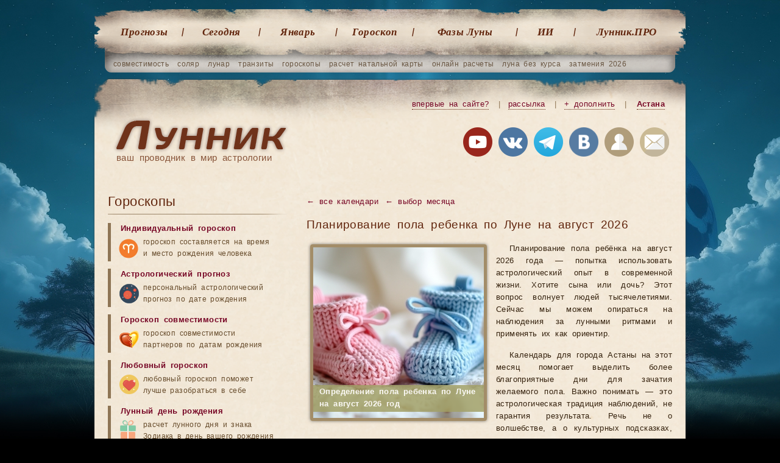

--- FILE ---
content_type: text/html; charset=UTF-8
request_url: http://xn--h1aebia8a.xn--p1ai/%D0%B0%D1%81%D1%82%D0%B0%D0%BD%D0%B0/%D0%BF%D0%BB%D0%B0%D0%BD%D0%B8%D1%80%D0%BE%D0%B2%D0%B0%D0%BD%D0%B8%D0%B5-%D0%BF%D0%BE%D0%BB%D0%B0-%D1%80%D0%B5%D0%B1%D0%B5%D0%BD%D0%BA%D0%B0-%D0%BF%D0%BE-%D0%BB%D1%83%D0%BD%D0%BD%D0%BE%D0%BC%D1%83-%D0%BA%D0%B0%D0%BB%D0%B5%D0%BD%D0%B4%D0%B0%D1%80%D1%8E/%D0%B0%D0%B2%D0%B3%D1%83%D1%81%D1%82
body_size: 17804
content:
<!doctype html> <html lang='ru'> <head> <meta charset="utf-8"> <title>Зачатие и планирование пола ребенка по лунному календарю для Астаны на август 2026 год | определение и расчет пола будущего ребенка</title> <meta name="description" content="Метод зачатия и планирования пола ребенка по лунному календарю на август 2026 год в Астане."> <meta name="keywords" content="календарь планирование пола в августе 2026, календарь зачатия ребенка август 2026, зачатие ребенка в августе 2026"> <link rel="canonical" href="https://xn--h1aebia8a.xn--p1ai/%D0%BF%D0%BB%D0%B0%D0%BD%D0%B8%D1%80%D0%BE%D0%B2%D0%B0%D0%BD%D0%B8%D0%B5-%D0%BF%D0%BE%D0%BB%D0%B0-%D1%80%D0%B5%D0%B1%D0%B5%D0%BD%D0%BA%D0%B0-%D0%BF%D0%BE-%D0%BB%D1%83%D0%BD%D0%BD%D0%BE%D0%BC%D1%83-%D0%BA%D0%B0%D0%BB%D0%B5%D0%BD%D0%B4%D0%B0%D1%80%D1%8E/%D0%B0%D0%B2%D0%B3%D1%83%D1%81%D1%82"> <meta name="viewport" content="width=device-width, initial-scale=1"> <link rel="icon" href="/favicon.svg" type="image/svg+xml"> <link rel="stylesheet" href="/templates/social/style.css?crc=56"> <link rel="stylesheet" media="(max-width:768px)" href="/templates/social/style_mobile.css?crc=50"> <script src="/js/jquery.min.js?crc=39"></script> <script src="/js/functmp.js?crc=40"></script> <script src="/js/functions.js?crc=46"></script> <script src="/templates/social/gallery/highslide-full.packed.js?crc=39"></script> <link rel="stylesheet" href="/templates/social/gallery/highslide.css?crc=39"> <script src="/js/functions_gr.js?crc=39"></script> <script src="/js/SpryValidationConfirm.js?crc=39"></script> <link href="/css/SpryValidationConfirm.css?crc=39" rel='stylesheet'> <script src="/js/SpryValidationSelect.js?crc=39"></script> <link href="/css/SpryValidationSelect.css?crc=39" rel='stylesheet'> <script src="/js/SpryValidationTextField.js?crc=39"></script> <link href="/css/SpryValidationTextField.css?crc=39" rel='stylesheet'> <script src="/js/tippy/popper.min.js?crc=39"></script> <script src="/js/tippy/tippy-bundle.umd.min.js?crc=39"></script> <script async src="https://pagead2.googlesyndication.com/pagead/js/adsbygoogle.js?client=ca-pub-7555280241030390" crossorigin="anonymous"></script> <script>window.yaContextCb=window.yaContextCb||[]</script> <script src="https://yandex.ru/ads/system/context.js" async></script> </head> <body> <span id='top_scr_rk'> <script> window.yaContextCb.push(()=>{ Ya.Context.AdvManager.render({ "blockId": "R-A-249657-6", "type": "fullscreen", "platform": "touch" }) }) </script> <script> window.yaContextCb.push(() => { Ya.Context.AdvManager.render({ "blockId": "R-A-249657-8", "type": "fullscreen", "platform": "desktop" }) }) </script> </span><section class="gl"> <nav class="gl_menu"> <ul class='top'> <li class='mn'><a href="/астана/лунные-календари">Прогнозы</a></li> <li class='mbl_dsp'><a href="/натальная-карта-онлайн-с-расшифровкой">Натальная карта</a></li> <li class='mbl_dsp'><a href="/совместимость-партнеров">Совместимость</a></li> <li class='mbl_dsp'><a href="/солярный-гороскоп">Соляр</a></li> <li class='mbl_dsp'><a href="/транзит-планет-по-натальной-карте-гороскоп-по-дате-рождения">Транзиты</a></li> <li><a href="/астана/лунный-день-сегодня">Cегодня</a></li> <li><a href="/астана/лунный-календарь-январь">Январь</a></li> <li><a href="/гороскоп-рыбы">Гороскоп</a></li> <li class="predlast"><a href="/астана/фазы-луны-январь">Фазы Луны</a></li> <li class="ai"><a href="/ии-астролог">ИИ</a></li> <li class="last"><a href="/pro">Лунник.ПРО</a></li> <li class='mbl_dsp'><a href="/сонник">Сонник</a></li> <li class='mbl_dsp'><a href="/астрология">Статьи</a></li> <li class='mbl_dsp'><a href="/users">Личный кабинет</a></li> <li class='mbl_dsp'><a href="/mail">Контакты</a></li> </ul> </nav> <ul class="sub"> <li><a href="/совместимость-партнеров">совместимость</a></li> <li><a href="/солярный-гороскоп">соляр</a></li> <li><a href="/лунарный-гороскоп">лунар</a></li> <li><a href="/транзит-планет-по-натальной-карте-гороскоп-по-дате-рождения">транзиты</a></li> <li><a href="/каталог-гороскопов">гороскопы</a></li> <li><a href="/натальная-карта-онлайн-с-расшифровкой">расчет натальной карты</a></li> <li><a href="/астана/каталог-календарей">онлайн расчеты</a></li> <li><a href="/астана/луна-без-курса-2026-год/январь">луна без курса</a></li> <li><a href="/астана/лунные-затмения/2026-год">затмения 2026</a></li> </ul> <button class="menu-toggle" id="menuToggle" aria-label="Открыть меню"> <span class="hamburger"></span> </button> <header class="gl"> <div class="na_gl"><h1><a href="/астана">ваш проводник в мир астрологии</a></h1></div> <div class="blockregion"> <a class='mbl_hdn' href="/info/" title="Познакомьтесь с основными возможностями сайта" target='_blank' class='a1'>впервые на сайте?</a> <i class='mbl_hdn'>|</i> <a href="/subscribe" title="Подписывайтесь на астрособытия" rel="nofollow" class='mbl_hdn'>рассылка</a> <i class='mbl_hdn'>|</i> <a href="/send?ref=/астана/планирование-пола-ребенка-по-лунному-календарю/август" title="Дополните сайт чем-то новым или укажите на ошибку, которую вы нашли" onclick="var e = arguments[0] || window.event; e.preventDefault(); hs.htmlExpand (this, add_predl)" rel="nofollow" class='mbl_hdn'>+ дополнить</a> <i class='mbl_hdn'>|</i> <a id="autoloadreg" href="/region_changer" onclick="var e = arguments[0] || window.event; e.preventDefault(); hs.htmlExpand (this, regions)" title='Выберите ваш регион'>Астана</a> </div> <div class="soc"> <a rel="nofollow" id='yt_top' title='Лунник на youtube канале'><img src="/images/img/youtube.png?crc=39" alt="Лунник.рф на youtube канале"></a> <a rel="nofollow" id='vkmain_top' title='Группа ВКонтакте - Профессиональная астрология'><img src="/images/img/vk2.png?crc=39" alt="ВКонтакте"></a> <a rel="nofollow" id='tg_top' title='Телеграм канал Лунник'><img src="/images/img/telegram.png?crc=39" alt="Телеграм канал Лунник.рф"></a> <a rel="nofollow" id='vk_top' title='Группа ВКонтакте - Лунный календарь'><img src="/images/img/vk.png?crc=39" alt="ВКонтакте"></a> <a rel="nofollow" href="/users" title='Авторизация на сайте'><img src="/images/img/user_reg.png?crc=39" alt="Авторизация"></a> <a class='mbl_hdn' rel="nofollow" href="/mail" title='Напишите нам письмо'><img src="/images/img/mail.png?crc=39" alt="Написать письмо"></a> </div> </header><article> <section class="content calendari" itemscope itemtype="https://schema.org/Article"> <div class='men_bot' itemscope itemtype="https://schema.org/BreadcrumbList"> <span itemprop="itemListElement" itemscope itemtype="https://schema.org/ListItem"> <a itemprop="item" href='/астана/лунные-календари'> ← <span itemprop="name">все календари</span> </a> <meta itemprop="position" content="1"/> </span> <span itemprop="itemListElement" itemscope itemtype="https://schema.org/ListItem"> <a itemprop="item" href='/астана/планирование-пола-ребенка-по-лунному-календарю'> ← <span itemprop="name">выбор месяца</span></a> <meta itemprop="position" content="2"/> </span> </div> <h1 class='h19' itemprop="headline">Планирование пола ребенка по Луне на август 2026</h1> <div class='fot' itemprop="image" itemscope itemtype="https://schema.org/ImageObject"> <a href="/images/img/calendari/pol_3.jpg?crc=39" onclick="return hs.expand(this, galleryOptions2)"><img src="/images/img/calendari/pol_2.jpg?crc=39" alt="Лунный календарь планирования пола ребенка на август 2026 год" class='image_ramka' itemprop="url contentUrl"></a> <meta itemprop="name" content="Определение пола ребенка по Луне август 2026"/> <b class='bot2' itemprop="description">Определение пола ребенка по Луне на август 2026 год</b> <span class='hidden' itemprop="creator" itemtype="https://schema.org/Person" itemscope> <meta itemprop="name" content="Лунник.рф"/> </span> <meta itemprop="license" content="https://xn--h1aebia8a.xn--p1ai/policy"/> <meta itemprop="acquireLicensePage" content="https://xn--h1aebia8a.xn--p1ai/policy"/> </div> <span itemprop="articleBody"> <p>Планирование пола ребёнка на август 2026 года — попытка использовать астрологический опыт в современной жизни. Хотите сына или дочь? Этот вопрос волнует людей тысячелетиями. Сейчас мы можем опираться на наблюдения за лунными ритмами и применять их как ориентир.</p> <p>Календарь для города Астаны на этот месяц помогает выделить более благоприятные дни для зачатия желаемого пола. Важно понимать — это астрологическая традиция наблюдений, не гарантия результата. Речь не о волшебстве, а о культурных подсказках, которые складывались веками.</p> <h2>Как работает метод</h2> <p>Базовый принцип такой. Знаки Воды — Рак, Скорпион, Рыбы — и Земли — Телец, Дева, Козерог — относят к женской группе. В астрологии им приписывают спокойствие, устойчивость, заботу. Условия, которые считаются благоприятными для зачатия девочек.</p> <p>Знаки Огня — Овен, Лев, Стрелец — и Воздуха — Близнецы, Весы, Водолей — относят к мужской группе. Их связывают с активностью, инициативой, движением. Предполагается, что эти периоды подходят для зачатия мальчиков.</p> <p>Луна меняет знак примерно каждые два с половиной дня. Если ваше фертильное окно совпадает с женским знаком — шанс зачатия девочки выше. Это астрологическое объяснение, которое опирается на цикличность и символику знаков.</p> <p>Аналогично работает с мужскими знаками. Совпадение овуляции с ними считается окном для зачатия мальчика. Определение пола ребёнка по Луне на август 2026 год строится именно на таких сопоставлениях.</p> <h2>На что обратить внимание</h2> <p>Учитывайте точное время входа Луны в знак. На стыках может ощущаться влияние соседних знаков. Поэтому часто советуют ориентироваться на середину периода пребывания Луны в выбранном знаке — так спокойнее.</p> <p>Метод удобнее применять при регулярном цикле. Помогают отслеживание температуры и тесты на овуляцию. Так проще совместить личный ритм с выбранными окнами календаря.</p> <p>Важно помнить — методов планирования пола много. Народных и медицинских. Но ни один не даёт стопроцентной гарантии. Природа оставляет за собой последнее слово. Главное для родителей — желанный и здоровый ребёнок.</p> <p>Также рекомендуем <a href='/астана/лунный-календарь-зачатия-ребенка'><u>календарь зачатия ребенка по лунным дням</u></a> для более полного понимания лунных влияний на планирование семьи.</p> </span> <meta itemprop="datePublished" content='2025-09-30T04:53:48+05:00'/> <meta itemprop="dateModified" content='2025-09-30T04:58:48+05:00'/> <div class='clr'></div> <div class='info mrg2 how_do'> <h3>Как работают астрологические календари?</h3> <div class='fot usual'><img src="/images/img/how_do.png?crc=39" alt="Принцип работы подбора времени"></div> <p>Выбрать подходящий день для важного дела — задача не из простых. Вроде календарь перед глазами, а как определить нужную дату? Астрологические календари помогают именно в этом. Работают они примерно так же, как вы планируете обычный отпуск — собираете все условия и ищете момент, когда они сойдутся вместе. <a id="sob_txt_a" href="javascript:disp_ind3('sob_txt');" class='pk'>показать ещё</a></p> <span class='sob_txt'> <p>Возьмём простой пример. Хотите в отпуск. Нужно согласовать с начальством, накопить денег, выбрать период с хорошей погодой. Эти условия могут противоречить друг другу. Деньги есть в марте, но начальник даёт отпуск только в августе. А погода лучше в июле. Вот вы и крутитесь, ищете компромисс.</p> <p>В астрологии похожая история. Допустим, ищете день для собеседования. Луна в определённом знаке влияет на настроение. Её связи с другими планетами показывают атмосферу встречи. Период без курса может дать неожиданный поворот. Луна в подходящем знаке — хорошо. Но если в тот же момент она в напряжённом аспекте — уже не так радужно. Условия могут спорить между собой.</p> <p>Как вы выбираете время для отпуска? Листаете календарь по месяцам, смотрите, где всё совпадает. Нашли подходящий июль — отлично. Не хватает денег — переносите на август. В астрологии то же самое. Все небесные события известны заранее. Просто находим даты, где условия максимально совпадают для вашей задачи.</p> <p>Вся работа построена вокруг календаря. Мы разбили данные по месяцам. В каждом месяце указано время события и его оценка. Оценка зависит от условий, которые вы выбрали. Понятно, что свадьба, собеседование и покупка дома требуют совершенно разных астрологических факторов.</p> <p>Раньше промежуточные результаты были скрыты — таблицы получались громоздкими. Сейчас добавили опцию показывать все события. Выбирайте сами, насколько детально хотите видеть информацию. Некоторые даты могут отсутствовать. Мы группируем периоды с одинаковой оценкой. Третье число удачное, четвёртое пропущено, пятое неудачное — значит, четвёртое имеет ту же оценку, что и третье.</p> <p>Иногда встречается статус конец поиска. Это просто завершение важного астрологического события, например, выход Луны из знака. Начинается новый этап анализа с теми же принципами.</p> <p>Тут есть один момент. Чем больше условий учитываем, тем меньше остаётся подходящих дат. Зато результат точнее. Как с отпуском — если работаете удалённо, можете ехать когда угодно. Нужны только деньги. Убрали одно условие — расширили возможности, но потеряли в точности.</p> <p>В астрологии так же. Больше условий — уже временные рамки, но выше качество прогноза. Мы ищем баланс между точностью и практичностью. Чтобы календари были максимально полезными для реальной жизни.</p> </span> <div class='clr'></div><hr class='mrg10'><div class='clr'></div> <p> <div class="video_load"> Видеообзор элективных календарей на примере <div class='clr mrg5'></div> <div class="video-container" data-vk-iframe="https://vk.com/video_ext.php?oid=-64894561&id=456239023&hd=2" data-vk-link="https://vkvideo.ru/video-64894561_456239023"> <iframe class="youtube-video" width="100%" height="100%" src="https://www.youtube.com/embed/y8aaHqePnMs?si=Ti1fRbMpBPnH3qWJ" frameborder="0" allow="accelerometer; autoplay; clipboard-write; encrypted-media; gyroscope; picture-in-picture; web-share" allowfullscreen></iframe> </div> </div> </p> <script> document.addEventListener('DOMContentLoaded', function() { const videoContainers = document.querySelectorAll('.video-container'); videoContainers.forEach(container => { initVideoFallback(container); }); fetch('https://www.youtube.com/favicon.ico', { mode: 'no-cors' }) .catch(() => { videoContainers.forEach(container => { if (container.switchToFallback) { container.switchToFallback(); } }); }); });
</script> </div> <div class='clr mrg5'></div> <div class='nastr_calend'> <div class='message bez_shadow mrg10'>В календаре могут быть <b>пропущены даты</b> — это не ошибка. Если дата не указана, значит действуют параметры предыдущего дня. Мы не дублируем одинаковые значения, чтобы календарь был компактнее и удобнее для восприятия.<br> <b>"Конец поиска"</b> означает, что начиная с этой даты больше нет значимых событий для данного календаря.<br> Настройка <b>"Показать все события"</b> отключает группировку событий — календарь покажет каждое событие отдельно, даже если значения повторяются. По умолчанию мы группируем одинаковые периоды для компактности и удобства.</div> <form name='form_cal' action='/%D0%B0%D1%81%D1%82%D0%B0%D0%BD%D0%B0/%D0%BF%D0%BB%D0%B0%D0%BD%D0%B8%D1%80%D0%BE%D0%B2%D0%B0%D0%BD%D0%B8%D0%B5-%D0%BF%D0%BE%D0%BB%D0%B0-%D1%80%D0%B5%D0%B1%D0%B5%D0%BD%D0%BA%D0%B0-%D0%BF%D0%BE-%D0%BB%D1%83%D0%BD%D0%BD%D0%BE%D0%BC%D1%83-%D0%BA%D0%B0%D0%BB%D0%B5%D0%BD%D0%B4%D0%B0%D1%80%D1%8E/%D0%B0%D0%B2%D0%B3%D1%83%D1%81%D1%82' method='post' onsubmit='return upd_calend("top");'> <table class='add_adv'> <tr><td colspan='2'><h4>настройки</h4></td></tr> <tr><td class='label_info'>год прогноза:</td><td> <select size='1' name='year_calend' class='inselct' id='year_calendtop'> <option selected value='2026'>2026</option> <option value='2027'>2027</option> </select> <script> new Spry.Widget.ValidationSelect("year_calendtop", {validateOn:["change"]}); </script> </td><td id='helps_td'></td></tr> <tr><td class='label_info'>регион прогноза:</td><td> <a href="/region_changer" class='num3' onclick="var e = arguments[0] || window.event; e.preventDefault(); hs.htmlExpand (this, regions)" title='Выберите ваш регион' rel="nofollow">Астана</a> </td><td id='helps_td'></td></tr> <tr><td colspan='2'><div class="line"></div></td></tr> <tr><td colspan='3' class='user_info2'> <div class='subm'><button type='submit' name='submit_registr' value='1' class="button small">показать</button><div id='submit_progress_top'></div></div> </td></tr> </table></form> </div> <div class='clr mrg10'></div> <section class="pg"> <b>Планирование пола ребенка:</b> <ul> <li class='fs li_act'><a href="" class="nv_l">&nbsp;</a></li> <li class='li active'><a href="/астана/планирование-пола-ребенка-по-лунному-календарю/август">общий</a></li> <li class='li'><a href="/астана/планирование-пола-ребенка-по-лунному-календарю/август/зачать_мальчика">мальчик</a></li> <li class='li'><a href="/астана/планирование-пола-ребенка-по-лунному-календарю/август/зачать_девочку">девочка</a></li> <li class='ls li'><a href="/астана/планирование-пола-ребенка-по-лунному-календарю/август/зачать_мальчика" class="nv_r">&nbsp;</a></li> </ul> </section> <div class='clr mrg5'></div> <div class='clr mrg10'></div> <div class="text-container msg" id="textBlockScheduller1" style="max-height:115px;" data-gradient="bel"> <b>Календарь Астрологических Событий</b><br> <b>Откройте для себя мир небесных ритмов с нашим интерактивным календарем</b><br> Специально для участников нашего АстроКлуба мы разработали уникальную систему отображения астрологических событий и важных небесных явлений. Наш календарь предоставляет полную картину космических влияний, позволяя вам планировать свою жизнь в гармонии с движением планет и звезд.<br><br> <b>Возможности календаря:</b><br> <b>• Детальная информация о событиях</b> — точное время начала и завершения каждого астрологического явления<br> <b>• Удобная навигация</b> — легко перелистывайте месяцы и находите нужные даты<br> <b>• Наглядное представление</b> — все события отображаются в понятном и красивом формате<br> <b>• Продолжительность явлений</b> — видите, как долго будет действовать то или иное космическое влияние<br><br> Календарь включает фазы Луны, ретроградные периоды планет, аспекты, ингрессии и другие значимые астрологические события. Незаменимый инструмент для практикующих астрологов и всех, кто стремится жить в согласии с космическими ритмами. <a href="/users/pay" class="u">Узнать&nbsp;подробности →</a> <br>Ниже представлен скриншот интерфейса. <div class='clr mrg10'></div> <img src="/images/img/example_calend.png?crc=39" alt="Календарь длительности событий"> </div> <button class="read-more-btn" onclick="toggleText('textBlockScheduller1', this, 93, 'свернуть', 'читать далее')"> читать далее <span>▼</span> </button><div class='clr mrg10'></div> <div class='on_mobile_overflow'> <table class='tbl_month min_img'> <caption>Планирование пола ребенка по лунному календарю на август 2026 год для <a href="/region_changer" class='num3' onclick="var e = arguments[0] || window.event; e.preventDefault(); hs.htmlExpand (this, regions)" title='Выберите ваш регион' rel="nofollow">Астаны</a></caption> <tr><td>День<br>августа</td><td>Время<br>зачатия</td><td>События/ описание</td></tr> <tr class="odd"> <td><span class='num'>1 сб</span></td> <td>с&nbsp;00:00&nbsp;<span class='dwn'>&#9660;</span><br><span class='st rozov2'>девочка</span></td> <td class='l'> <img src="/images/img/calendari_result/120x120/riba.jpg?crc=39" alt="В знаке Рыбы" class="img_info tip_znak" itemprop="url contentUrl"> <b>Как и вчера, ☽ Луна в знаке ♓ Рыб 3°32'23"</b><br> <p>Луна находится в женском зодиакальном знаке.</p> </td></tr><tr class="odd"> </tr> <tr class="odd not"> <td><span class='num'>3 пн</span></td> <td>с&nbsp;01:36&nbsp;<span class='dwn'>&#9660;</span><br><span class='st sin'>мальчик</span></td> <td class='l'> <img src="/images/img/calendari_result/120x120/oven.jpg?crc=39" alt="В знаке Овна" class="img_info tip_znak" itemprop="url contentUrl"> <b>☽ Луна переходит в знак ♈ Овна</b><br> <p>Луна находится в мужском зодиакальном знаке.</p> </td></tr><tr class="odd not"> </tr> <tr class="odd"> <td><span class='num'>5 ср</span></td> <td>с&nbsp;07:35&nbsp;<span class='dwn'>&#9660;</span><br><span class='st rozov2'>девочка</span></td> <td class='l'> <img src="/images/img/calendari_result/120x120/telec.jpg?crc=39" alt="В знаке Тельца" class="img_info tip_znak" itemprop="url contentUrl"> <b>☽ Луна переходит в знак ♉ Тельца</b><br> <p>Луна находится в женском зодиакальном знаке.</p> </td></tr><tr class="odd"> </tr> <tr class="odd not"> <td><span class='num'>7 пт</span></td> <td>с&nbsp;11:07&nbsp;<span class='dwn'>&#9660;</span><br><span class='st sin'>мальчик</span></td> <td class='l'> <img src="/images/img/calendari_result/120x120/blizneci.jpg?crc=39" alt="В знаке Близнецов" class="img_info tip_znak" itemprop="url contentUrl"> <b>☽ Луна переходит в знак ♊ Близнецов</b><br> <p>Луна находится в мужском зодиакальном знаке.</p> </td></tr><tr class="odd not"> </tr> <tr class="odd"> <td><span class='num'>9 вс</span></td> <td>с&nbsp;12:45&nbsp;<span class='dwn'>&#9660;</span><br><span class='st rozov2'>девочка</span></td> <td class='l'> <img src="/images/img/calendari_result/120x120/rak.jpg?crc=39" alt="В знаке Рака" class="img_info tip_znak" itemprop="url contentUrl"> <b>☽ Луна переходит в знак ♋ Рака</b><br> <p>Луна находится в женском зодиакальном знаке.</p> </td></tr><tr class="odd"> </tr> <tr class="odd not"> <td><span class='num'>11 вт</span></td> <td>с&nbsp;13:38&nbsp;<span class='dwn'>&#9660;</span><br><span class='st sin'>мальчик</span></td> <td class='l'> <img src="/images/img/calendari_result/120x120/lev.jpg?crc=39" alt="В знаке Льва" class="img_info tip_znak" itemprop="url contentUrl"> <b>☽ Луна переходит в знак ♌ Льва</b><br> <p>Луна находится в мужском зодиакальном знаке.</p> </td></tr><tr class="odd not"> </tr> <tr class="odd"> <td><span class='num'>12 ср</span></td> <td>с&nbsp;20:34&nbsp;<span class='dwn'>&#9660;</span><br><span class='st ploh'>нехор.&nbsp;период</span></td> <td class='l'> <img src="/images/img/calendari_result/120x120/sun_zatmen_polnoe.jpg?crc=39" alt="Полное затмение" class="img_info tip_sun_zatmenie" itemprop="url contentUrl"> <b>Начало фазы солнечного затмения</b><br> </td></tr><tr class="odd"> </tr> <tr class="odd not"> <td rowspan='2'><span class='num'>13 чт</span></td> <td>с&nbsp;00:57&nbsp;<span class='dwn'>&#9660;</span><br><span class='st sin'>мальчик</span></td> <td class='l'> <img src="/images/img/calendari_result/120x120/sun_zatmen_polnoe.jpg?crc=39" alt="Полное затмение" class="img_info tip_sun_zatmenie" itemprop="url contentUrl"> <b>Конец фазы солнечного затмения</b><br> </td></tr><tr class="odd not"> <td>с&nbsp;15:18&nbsp;<span class='dwn'>&#9660;</span><br><span class='st rozov2'>девочка</span></td> <td class='l'> <img src="/images/img/calendari_result/120x120/deva.jpg?crc=39" alt="В знаке Девы" class="img_info tip_znak" itemprop="url contentUrl"> <b>☽ Луна переходит в знак ♍ Девы</b><br> <p>Луна находится в женском зодиакальном знаке.</p> </td></tr><tr class="odd not"> </tr> <tr class="odd"> <td><span class='num'>15 сб</span></td> <td>с&nbsp;19:19&nbsp;<span class='dwn'>&#9660;</span><br><span class='st sin'>мальчик</span></td> <td class='l'> <img src="/images/img/calendari_result/120x120/vesi.jpg?crc=39" alt="В знаке Весов" class="img_info tip_znak" itemprop="url contentUrl"> <b>☽ Луна переходит в знак ♎ Весов</b><br> <p>Луна находится в мужском зодиакальном знаке.</p> </td></tr><tr class="odd"> </tr> <tr class="odd not"> <td><span class='num'>18 вт</span></td> <td>с&nbsp;02:46&nbsp;<span class='dwn'>&#9660;</span><br><span class='st rozov2'>девочка</span></td> <td class='l'> <img src="/images/img/calendari_result/120x120/scorpion.jpg?crc=39" alt="В знаке Скорпиона" class="img_info tip_znak" itemprop="url contentUrl"> <b>☽ Луна переходит в знак ♏ Скорпиона</b><br> <p>Луна находится в женском зодиакальном знаке.</p> </td></tr><tr class="odd not"> </tr> <tr class="odd"> <td><span class='num'>20 чт</span></td> <td>с&nbsp;13:30&nbsp;<span class='dwn'>&#9660;</span><br><span class='st sin'>мальчик</span></td> <td class='l'> <img src="/images/img/calendari_result/120x120/strelec.jpg?crc=39" alt="В знаке Стрельца" class="img_info tip_znak" itemprop="url contentUrl"> <b>☽ Луна переходит в знак ♐ Стрельца</b><br> <p>Луна находится в мужском зодиакальном знаке.</p> </td></tr><tr class="odd"> </tr> <tr class="odd not"> <td><span class='num'>23 вс</span></td> <td>с&nbsp;01:59&nbsp;<span class='dwn'>&#9660;</span><br><span class='st rozov2'>девочка</span></td> <td class='l'> <img src="/images/img/calendari_result/120x120/kozerog.jpg?crc=39" alt="В знаке Козерога" class="img_info tip_znak" itemprop="url contentUrl"> <b>☽ Луна переходит в знак ♑ Козерога</b><br> <p>Луна находится в женском зодиакальном знаке.</p> </td></tr><tr class="odd not"> </tr> <tr class="odd"> <td><span class='num'>25 вт</span></td> <td>с&nbsp;14:01&nbsp;<span class='dwn'>&#9660;</span><br><span class='st sin'>мальчик</span></td> <td class='l'> <img src="/images/img/calendari_result/120x120/vodoley.jpg?crc=39" alt="В знаке Водолея" class="img_info tip_znak" itemprop="url contentUrl"> <b>☽ Луна переходит в знак ♒ Водолея</b><br> <p>Луна находится в мужском зодиакальном знаке.</p> </td></tr><tr class="odd"> </tr> <tr class="odd not"> <td rowspan='3'><span class='num'>28 пт</span></td> <td>с&nbsp;00:03&nbsp;<span class='dwn'>&#9660;</span><br><span class='st rozov2'>девочка</span></td> <td class='l'> <img src="/images/img/calendari_result/120x120/riba.jpg?crc=39" alt="В знаке Рыбы" class="img_info tip_znak" itemprop="url contentUrl"> <b>☽ Луна переходит в знак ♓ Рыб</b><br> <p>Луна находится в женском зодиакальном знаке.</p> </td></tr><tr class="odd not"> <td>с&nbsp;06:23&nbsp;<span class='dwn'>&#9660;</span><br><span class='st ploh'>нехор.&nbsp;период</span></td> <td class='l'> <img src="/images/img/calendari_result/120x120/moon_zatmen_chastichnoe.jpg?crc=39" alt="Частичное затмение" class="img_info tip_moon_zatmenie" itemprop="url contentUrl"> <b>Начало фазы лунного затмения</b><br> </td></tr><tr class="odd not"> <td>с&nbsp;12:01&nbsp;<span class='dwn'>&#9660;</span><br><span class='st rozov2'>девочка</span></td> <td class='l'> <img src="/images/img/calendari_result/120x120/moon_zatmen_chastichnoe.jpg?crc=39" alt="Частичное затмение" class="img_info tip_moon_zatmenie" itemprop="url contentUrl"> <b>Конец фазы лунного затмения</b><br> </td></tr><tr class="odd not"> </tr> <tr class="odd"> <td><span class='num'>30 вс</span></td> <td>с&nbsp;07:37&nbsp;<span class='dwn'>&#9660;</span><br><span class='st sin'>мальчик</span></td> <td class='l'> <img src="/images/img/calendari_result/120x120/oven.jpg?crc=39" alt="В знаке Овна" class="img_info tip_znak" itemprop="url contentUrl"> <b>☽ Луна переходит в знак ♈ Овна</b><br> <p>Луна находится в мужском зодиакальном знаке.</p> </td></tr><tr class="odd"> </tr> </table></div> <section class="pg"> <b>Планирование пола ребенка:</b> <ul> <li class='fs li_act'><a href="" class="nv_l">&nbsp;</a></li> <li class='li active'><a href="/астана/планирование-пола-ребенка-по-лунному-календарю/август">общий</a></li> <li class='li'><a href="/астана/планирование-пола-ребенка-по-лунному-календарю/август/зачать_мальчика">мальчик</a></li> <li class='li'><a href="/астана/планирование-пола-ребенка-по-лунному-календарю/август/зачать_девочку">девочка</a></li> <li class='ls li'><a href="/астана/планирование-пола-ребенка-по-лунному-календарю/август/зачать_мальчика" class="nv_r">&nbsp;</a></li> </ul> </section> <div class='clr mrg5'></div> <hr> <section class="tags st month"> <strong>Планирование пола ребенка по лунному календарю на другие месяцы</strong> <a href="/астана/планирование-пола-ребенка-по-лунному-календарю/январь">Январь</a> <a href="/астана/планирование-пола-ребенка-по-лунному-календарю/февраль">Февраль</a> <a href="/астана/планирование-пола-ребенка-по-лунному-календарю/март">Март</a> <a href="/астана/планирование-пола-ребенка-по-лунному-календарю/апрель">Апрель</a> <a href="/астана/планирование-пола-ребенка-по-лунному-календарю/май">Май</a> <a href="/астана/планирование-пола-ребенка-по-лунному-календарю/июнь">Июнь</a> <a href="/астана/планирование-пола-ребенка-по-лунному-календарю/июль">Июль</a> <a href="/астана/планирование-пола-ребенка-по-лунному-календарю/август">Август</a> <a href="/астана/планирование-пола-ребенка-по-лунному-календарю/сентябрь">Сентябрь</a> <a href="/астана/планирование-пола-ребенка-по-лунному-календарю/октябрь">Октябрь</a> <a href="/астана/планирование-пола-ребенка-по-лунному-календарю/ноябрь">Ноябрь</a> <a href="/астана/планирование-пола-ребенка-по-лунному-календарю/декабрь">Декабрь</a> </section> <span class='hidden' itemprop="author" itemscope itemtype="https://schema.org/Person"> <meta itemprop="name" content="Лунник.рф"/> <link itemprop="url" href="https://xn--h1aebia8a.xn--p1ai/mail"/> </span> <section class="dalee_dop"> <b>Общие календари</b> <div class='box'> <a href="/астана/лунный-день-сегодня"> <h5>Лунный календарь на сегодня</h5> <img src="/images/img/calendar_day.png?crc=39" alt="Лунный календарь на сегодня"> <p>Лунный календарь на сегодня поможет узнать, какой сегодня лунный день, фаза Луны, в каком знаке Зодиака находится Луна, время восхода и захода Луны.</p> <a href="/астана/лунный-день-сегодня" class="amore">Перейти</a></a> </div> <div class='box r'> <a href="/астана/лунный-календарь-январь"> <h5>Календарь на январь</h5> <img src="/images/img/calendar_month.png?crc=39" alt="Календарь на месяц январь"> <p>Предлагаем вашему вниманию календарь на месяц с указанием дней новолуний, полнолуний, фазы Луны, затмений, положение Луны в знаках Зодиака.</p> <a href="/астана/лунный-календарь-январь" class="amore">Перейти</a></a> </div> </section> <div class='clr mrg10'></div> <div id="yandex_rtb_R-A-249657-2" class='rek_cont'></div> <script type="text/javascript"> (function(w, d, n, s, t) { w[n] = w[n] || []; w[n].push(function() { Ya.Context.AdvManager.render({ blockId: "R-A-249657-2", renderTo: "yandex_rtb_R-A-249657-2", async: true }); }); t = d.getElementsByTagName("script")[0]; s = d.createElement("script"); s.type = "text/javascript"; s.src = "//an.yandex.ru/system/context.js"; s.async = true; t.parentNode.insertBefore(s, t); })(this, this.document, "yandexContextAsyncCallbacks");
</script> <div class='clr mrg30'></div> <section class="dalee shr"> <b>Поделиться</b> <script defer src="/js/share_my.js?crc=39"></script> <link href='/css/share_my.css?crc=39' rel='stylesheet'> <div class="ya-share2" data-curtain data-size="m" data-shape="round" data-limit="5" data-services="telegram,vkontakte,odnoklassniki,lj,moimir,messenger,whatsapp,twitter"></div> </section> <section class="dalee"> <b>Популярные расчёты</b> <div class='box'> <a href='/астана/лунный-календарь-зачатия-ребенка'> <img src='/images/img/calendari/zachatie_4.jpg?crc=39' alt='Лунный календарь зачатия ребенка'> <h3>Лунный календарь зачатия ребенка</h3></a> <p>Если вы решили стать родителями, полезным будет определить каково будет влияние Луны на ваше чадо. <a href="/астана/лунный-календарь-зачатия-ребенка" class="amore">Перейти</a></p> </div> <div class='box'> <a href='/астана/лунный-календарь-свадеб'> <img src='/images/img/calendari/svadba_4.jpg?crc=39' alt='Свадебный лунный календарь'> <h3>Свадебный лунный календарь</h3></a> <p>Нужно учесть некоторые моменты, для того, чтобы выбранная дата свадьбы стала для вас счастливой. <a href="/астана/лунный-календарь-свадеб" class="amore">Перейти</a></p> </div> <div class='box'> <a href='/астана/лунный-календарь-стрижек'> <img src='/images/img/calendari/strishka_4.jpg?crc=39' alt='Лунный календарь стрижек'> <h3>Календрь стрижки волос</h3></a> <p>Стрижка волос по лунному календарю это секрет и залог успеха в жизни, красота и здоровье ваших волос. <a href="/астана/лунный-календарь-стрижек" class="amore">Перейти</a></p> </div> <div class='box'> <a href='/астана/лунный-календарь-красоты'> <img src='/images/img/calendari/krasota_4.jpg?crc=39' alt='Лунный календарь красоты'> <h3>Лунный календарь красоты</h3></a> <p>Чтобы вернуть и сохранить красоту, молодость и здоровье, нужно заглянуть в лунный календарь красоты. <a href="/астана/лунный-календарь-красоты" class="amore">Перейти</a></p> </div> <div class='box'> <a href='/астана/вещие-сны-по-лунному-календарю'> <img src='/images/img/calendari/sni_4.jpg?crc=39' alt='Сны по лунному календарю'> <h3>Сны по лунному календарю</h3></a> <p>Сбудется ли сегодняшний сон или был всего лишь кошмаром, в этом помогут нам - лунный календарь и дни недели. <a href="/астана/вещие-сны-по-лунному-календарю" class="amore">Перейти</a></p> </div> <div class='box'> <a href='/совместимость-знаков'> <img src='/images/img/horo/sovmestimost_moon_4.jpg?crc=39' alt='Совместимость лунных знаков зодиака'> <h3>Совместимость лунных знаков зодиака</h3></a> <p>Узнайте совместимость ваших лунных знаков, кем вам лучше быть друзьями или любовниками. <a href="/совместимость-знаков" class="amore">Перейти</a></p> </div> <div class='box'> <a href='/любовный-гороскоп'> <img src='/images/img/horo/love_goroskop_4.jpg?crc=39' alt='Любовный гороскоп по дате рождения'> <h3>Любовный гороскоп по дате рождения</h3></a> <p>Венера, эта планета отвечает за чувства, привязанность, симпатии и любовь, и поэтому узнайте ее влияние. <a href="/любовный-гороскоп" class="amore">Перейти</a></p> </div> <div class='box'> <a href='/совместимость-партнеров'> <img src='/images/img/horo/goroskop_sovmestimosti_4.jpg?crc=39' alt='Гороскоп совместимости, расчет синастрии'> <h3>Гороскоп совместимости, расчет синастрии</h3></a> <p>Анализ совместимости партнёров, также называемый синастрический анализ укажет на точные условия взаимоотношений. <a href="/совместимость-партнеров" class="amore">Перейти</a></p> </div> <div class='box'> <a href='/календарь-зачатия-ребенка'> <img src='/images/img/horo/kalendar-zachatiia-po-faze-luny_4.jpg?crc=39' alt='Календарь зачатия ребенка по дате рождения и фазе Луны'> <h3>Зачатие ребенка по дате рождения</h3></a> <p>Уникальный метод расчета для выбора наилучшего времени зачатия ребенка по лунному календарю. <a href="/календарь-зачатия-ребенка" class="amore">Перейти</a></p> </div> <a href="/астана/каталог-календарей" class="more_r">расчеты 22 →</a> <a href="/каталог-гороскопов" class="more_r">гороскопы 20</a> <a href="/астана/лунные-календари" class="more_r">все прогнозы 42</a> </section> <div class='clr mrg5'></div> <h3 class='brd'>Комментарии (<span itemprop="commentCount">1</span>):</h3> <script src='/js/SpryValidationTextarea.js?crc=39'></script> <link href='/css/SpryValidationTextarea.css?crc=39' rel='stylesheet'> <section class="comnt_view" id='comnt'> <div class='div_form_id' id='div_form_id0'></div> <dialog> <dl> <a id="comment_all" class='add_com' href="javascript:comment_form('0','27','noparent','focus','1');" rel="nofollow">добавить</a> <span id='com5688' class='body_msg' itemprop="comment" itemscope itemtype="https://schema.org/Comment"> <link itemprop="url" href="https://xn--h1aebia8a.xn--p1ai/астана/планирование-пола-ребенка-по-лунному-календарю/август#com5688"> <dt> <span itemprop="author" itemscope itemtype="https://schema.org/Person"><span itemprop="name">Алина</span></span> <form name='form5688' action='#comment_all' method='post' onsubmit="if(!confirm('Вы действительно хотите удалить данный комментарий?')){return false;}"><input name='del_comment_id' type='hidden' value='5688'> <button type='submit' class='but_del' value='1' name='submit_comment_5688'></button></form> </dt> <dd itemprop="text">А 30 и 31 мая?)</dd> <time itemprop="dateCreated" datetime='2023-05-29T19:29:23+06:00'>29.05.2023 в 19:29</time> <span class='like_com'><b data-com_id='5688'></b> <i></i></span> <a href="javascript:comment_form('5688','27','parent','focus','1');" class='answ' rel="nofollow">ответить</a> <div class='div_form_id' id='div_form_id5688'></div> </span> </dl> </dialog> </section> <script src='/js/functions_adv.js?crc=42'></script> <script>comment_form('0','27','noparent','nofocus','1');</script> </section> <nav class="left_menu"> <div class='mn'> <h3>Гороскопы</h3> <ul> <li><a href="/натальная-карта-онлайн-с-расшифровкой">Индивидуальный гороскоп</a> <i class='indzd'>гороскоп составляется на время<br> и место рождения человека</i></li> <li><a href='/транзит-планет-по-натальной-карте-гороскоп-по-дате-рождения'>Астрологический прогноз</a> <i class='prg'>персональный астрологический прогноз по дате рождения</i></li> <li><a href="/совместимость-партнеров">Гороскоп совместимости</a> <i class='svm'>гороскоп совместимости<br> партнеров по датам рождения</i></li> <li><a href="/любовный-гороскоп">Любовный гороскоп</a> <i class='lv'>любовный гороскоп поможет<br> лучше разобраться в себе</i></li> <li><a href="/лунный-день-рождения">Лунный день рождения</a> <i class='rgd'>расчет лунного дня и знака<br> Зодиака в день вашего рождения</i></li> <li><a href="/астрология/восточный-гороскоп-по-году-рождения">Восточный гороскоп рождения</a> <i class='vost'>знак гороскопа закрепляется<br> за человеком при его рождении</i></li> <li><a href="/каталог-гороскопов">Все онлайн гороскопы (20)</a> <i class='sp'>расчет индивидуальных<br> гороскопов по дате рождения</i></li> </ul> <h3>Календари</h3> <ul> <li><a href="/астана/лунный-день-сегодня">На сегодня</a>, <a href="/астана/лунный-день-завтра">завтра</a>, <a href="/астана/лунный-день-вчера">вчера</a> <i class='cal'>лунный календарь на выбранный день с описанием всех событий</i></li> <li><a href="/астана/лунный-календарь-январь">На январь</a>, <a href="/астана/лунный-календарь-февраль">февраль</a>, <a href="/астана/лунный-календарь-март">март</a> <i class='cal'>лунный календарь по месяцам<br> на текущий 2026 год</i></li> <li><a href="/астана/лунный-календарь-2026-год">На 2026</a>, <a href="/астана/лунный-календарь-2025-год">2025</a>, <a href="/астана/лунный-календарь">все годы</a> <i class='cal'>лунный календарь по годам, начиная с 2016 года</i></li> <li><a href='/астана/лунный-календарь-здоровья'>Лунный календарь здоровья</a> <i class='dn'>ежедневные рекомендации<br> для здорового питания</i></li> <li><a href="/астана/календарь-открытия-бизнеса">Календарь открытия бизнеса</a> <i class='podp'>определите лучшее время<br> для открытия бизнеса</i></li> <li><a href="/астана/лунные-календари">Все лунные календари (42)</a> <i class='sp'>каталог лунных календарей<br> для повседневной жизни</i></li> </ul> <h3>Расчёты</h3> <ul> <li><a href="/астана/лунные-дни">Значение лунных дней</a> <i class='lun'>характеристика и практическое влияние лунных дней на человека</i></li> <li><a href="/астана/лунные-фазы">Фазы Луны по месяцам</a> <i class='faz'>значение каждой фазы Луны<br> и календарь по месяцам и годам</i></li> <li><a href="/астана/луна-в-знаке-зодиака">Луна в знаках Зодиака</a> <i class='zd'>влияние Луны на человека при прохождении по знакам Зодиака</i></li> <li><a href='/астана/лунные-затмения'>Затмения лунные</a>, <a href='/астана/солнечные-затмения'>солнечные</a> <i class='ztm'>календарь всех видов лунных<br> и солнечных затмений по годам</i></li> <li><a href="/совместимость-знаков">Совместимость лунных знаков</a> <i class='lv2'>совместимость партнеров<br> по лунным знакам Зодиака</i></li> <li><a href="/астана/луна-без-курса">Календарь Луны без курса</a> <i class='krs'>периоды Луны без курса неблагоприятны для начинаний</i></li> <li><a href="/астана/восход-заход-солнца">Время восхода и захода планет</a> <i class='vsh'>расчет времени восхода<br> и захода планет по городам</i></li> <li><a href="/астана/каталог-календарей">Все онлайн расчеты (22)</a> <i class='sp'>каталог разных астрологических<br> и астрономических расчетов</i></li> </ul> <h3>Интересное</h3> <ul> <li><a href="/сонник/лунный-сонник">Лунный сонник</a>, <a href="/сонник">все сонники</a> <i class='son'>коллекция толкований и значений снов с поиском по алфавиту</i></li> <li><a href="/фотографии-луны">Фотогалерея Луны</a> <i class='ft'>каталог фотографий Луны<br> и обои для рабочего стола</i></li> <li><a href="/астрология/характеристика-знаков-зодиака">Характеристика знаков Зодиака</a> <i class='zn'>подробная характеристика<br> каждого знака Зодиака</i></li> <li><a href="/про-луну/20-интересных-фактов-о-луне">Интересные 20 фактов о Луне</a> <i class='fkt'>в этом списке мы расскажем<br> самые необычные факты о Луне</i></li> <li><a href="/про-луну/новости-про-луну-и-космос">Новости из мира космоса</a> <i class='nw'>свежие новости об исследовании Космоса, о полетах на Марс и Луну</i></li> <li><a href="/астрология">Все статьи по астрологии (50)</a> <i class='sp'>список всех интересных статей и фактов про Луну и Космос</i></li> </ul></div> <div class='goog_lft'> <div id="yandex_rtb_R-A-249657-4"></div> <script type="text/javascript"> (function(w, d, n, s, t) { w[n] = w[n] || []; w[n].push(function() { Ya.Context.AdvManager.render({ blockId: "R-A-249657-4", renderTo: "yandex_rtb_R-A-249657-4", async: true }); }); t = d.getElementsByTagName("script")[0]; s = d.createElement("script"); s.type = "text/javascript"; s.src = "//an.yandex.ru/system/context.js"; s.async = true; t.parentNode.insertBefore(s, t); })(this, this.document, "yandexContextAsyncCallbacks"); </script> <div class='clr mrg10'></div> <ins class="adsbygoogle goog" data-ad-client="ca-pub-7555280241030390" data-ad-slot="4689994631" data-full-width-responsive="true"></ins> <script>(adsbygoogle = window.adsbygoogle || []).push({});</script> </div> </nav></article><div class='footers'></div> </section> <section class="bot_text"> <table><tr> <td> <h1>Лунный календарь на январь</h1> <a href="/астана/лунный-календарь-январь"><img alt="Лунный календарь на январь" src="/images/img/lunniy_calendar.jpg?crc=39"></a> Луна и звёзды влияют на нас. Характер, решения, путь в жизни — всё это связано с небом. Луна движется по Зодиаку и меняет всё вокруг. Иногда помогает, иногда мешает. Зависит от того, учитываете вы её или нет. Конфликты на работе, проблемы в отношениях, неприятности у близких — много чего можно избежать, если понимать, что происходит наверху. Хотите разобраться? <a href="/астана/лунный-календарь-январь" class="more_r">узнать&nbsp;больше&nbsp;→</a> </td> <td> <h1>Фазы Луны на январь 2026</h1> <a href="/астана/фазы-луны-январь"><img alt="Фазы Луны на январь 2026" src="/images/img/fazi_luni.jpg?crc=39"></a> Луна за месяц делает круг. Примерно 29-30 дней.<br> За это время проходит четыре стадии: новолуние, растущая Луна, полнолуние, убывающая. Почему мы видим то полный диск, то тонкий серп? Всё просто — Солнце светит на Луну, а мы смотрим с Земли. Угол меняется, освещённость тоже. Никакой магии, просто астрономия. <a href="/астана/фазы-луны-январь" class="more_r">изучить&nbsp;фазы&nbsp;→</a> </td> <td> <h1>Натальная карта онлайн</h1> <a href="/натальная-карта-онлайн-с-расшифровкой"><img alt="Натальная карта онлайн" src="/images/img/natalnaya_karta.jpg?crc=39"></a> Когда вы родились, планеты встали определённым образом. Это ваша натальная карта — рисунок неба в тот момент.<br> Там видно многое. Таланты, которые вы не замечаете. События, которые могут развернуть жизнь. Карма, если верите в такое. Карта показывает, где какие планеты стояли, в каких знаках и домах. Персональная космограмма — ваш небесный паспорт. <a href="/натальная-карта-онлайн-с-расшифровкой" class="more_r">создать&nbsp;карту&nbsp;→</a> </td> </tr></table> </section> <footer> <table> <tr> <td> <h1>Лунные календари</h1> <table><tr><td> <ul> <li><a href="/астана/лунный-календарь-стрижек/январь">Стрижек</a></li> <li><a href="/астана/лунный-календарь-окрашивания-волос/январь">Окраски</a></li> <li><a href="/астана/лунный-календарь-завивки-волос/январь">Завивки</a></li> <li><a href="/астана/лунный-календарь-здоровья/январь">Здоровья</a></li> <li><a href="/астана/лунный-календарь-питания-похудения/январь">Похудения</a></li> <li><a href="/астана/лунный-календарь-красоты/январь">Красоты</a></li> <li><a href="/астана/лунный-календарь-садовода-огородника/январь">Садовода</a></li> <li><a href="/астана/лунный-посевной-календарь-посадок/январь">Посевной</a></li> <li><a href="/астана/лунный-календарь-рыболова/январь">Рыболова</a></li> </ul> </td><td> <ul class='r'> <li><a href="/астана/вещие-сны-по-лунному-календарю/январь">Сновидений</a></li> <li><a href="/астана/планирование-пола-ребенка-по-лунному-календарю/январь">Пол ребенка</a></li> <li><a href="/астана/лунный-календарь-зачатия-ребенка/январь">Зачатие&nbsp;ребенка</a></li> <li><a href="/астана/календарь-переезда-в-дом-квартиру/январь">Переезд в дом</a></li> <li><a href="/астана/лунный-календарь-ароматерапии-и-ароматов-для-дома/январь">Ароматерапия</a></li> <li><a href="/астана/лунный-календарь-покупок/январь">Покупок</a></li> <li><a href="/астана/лунный-календарь-свадеб/январь">Свадебный</a></li> <li><a href="/астана/календарь-открытия-бизнеса/январь">Бизнеса</a></li> <li><a href="/астана/календарь-путешествий-поездок/январь">Путешествий</a></li> </ul> </td></tr></table> </td> <td> <h1>Астрология</h1> <ul> <li><a href="/натальная-карта-онлайн-с-расшифровкой">Натальная карта</a></li> <li><a href="/транзит-планет-по-натальной-карте-гороскоп-по-дате-рождения">Транзиты</a></li> <li><a href="/расчет-лилит-черной-луны">Расчет лилит</a></li> <li><a href="/расчет-селены-белой-луны">Расчет селены</a></li> <li><a href="/солярный-гороскоп">Соляр</a>, <a href="/лунарный-гороскоп">лунар</a></li> <li><a href="/прогрессии">Прогрессии</a></li> <li><a href="/дирекции">Дирекции</a></li> <li><a href="/хорар">Хорар</a></li> <li><a href="/совместимость-партнеров">Синастрия</a></li> </ul> </td> <td> <h1>Фазы Луны</h1> <ul> <li><a href="/астана/фазы-луны-январь">На январь</a></li> <li><a href="/астана/фазы-луны-февраль">Февраль</a></li> <li><a href="/астана/фазы-луны-март">Март</a></li> <li><a href="/астана/фазы-луны-апрель">Апрель</a></li> <li><a href="/астана/фазы-луны-май">Май</a></li> <li><a href="/астана/фазы-луны-июнь">Июнь</a></li> <li><a href="/астана/фазы-луны-январь/2027-год">На 2027 год</a></li> <li><a href="/астана/фазы-луны-январь">На 2026 год</a></li> <li><a href="/астана/фазы-луны-январь/2025-год">На 2025 год</a></li> </ul> </td> <td> <h1>Календари</h1> <ul> <li><a href="/астана/лунный-день-сегодня">На сегодня</a></li> <li><a href="/астана/лунный-календарь-январь">На январь</a></li> <li><a href="/астана/солнечные-затмения/2026-год">Затмения</a></li> <li><a href="/астана/луна-без-курса-2026-год/январь">Луна без курса</a></li> <li><a href="/астана/аспекты-луны/январь">Аспекты Луны</a></li> <li><a href="/астана/ретроградные-планеты-2026-год/меркурий">Ретроградность</a></li> <li><a href="/астана/восход-заход-солнца">Восход Солнца</a></li> <li><a href="/астана/суперлуние-2026-год">Суперлуние</a></li> <li><a href="/астана/солнцестояние-зимнее-летнее-и-равноденствие-весеннее-осеннее-2026">Равноденствие</a></li> </ul> </td> <td> <h1>О проекте</h1> <ul> <li><a href="/about">О сайте</a></li> <li><a href="/mail">Контакты</a></li> <li><a href="/вопросы-ответы">Вопросы и ответы</a></li> <li><a href="/faq">Справка</a></li> <li><a href="/subscribe">Подписка</a></li> <li><a href="/astrological_terms">Терминология</a></li> <li><a href="/policy">Конфиденциальность</a></li> <li><a href="/astroclub">Товары и услуги</a></li> <li><a href="/donate" class='dn'>Помощь проекту</a></li> </ul> </td> </tr> <tr><td colspan='5' class="ln"></td></tr> <tr><td colspan='5' class="cop"><aside class="copyr">© 2026 - 2017 Лунник.рф - ваш проводник в мир астрологии, Астана.</aside> </td> </tr> </table> </footer> <script async src="/js/functions_bot.js?crc=40"></script> <script type="text/javascript">(function(m,e,t,r,i,k,a){m[i]=m[i]||function(){(m[i].a=m[i].a||[]).push(arguments)}; m[i].l=1*new Date();k=e.createElement(t),a=e.getElementsByTagName(t)[0],k.async=1,k.src=r,a.parentNode.insertBefore(k,a)}) (window, document, "script", "https://mc.yandex.ru/metrika/tag.js", "ym"); ym(27864054, "init", { clickmap:true, trackLinks:true, accurateTrackBounce:true });</script><noscript><div><img src="https://mc.yandex.ru/watch/27864054" style="position:absolute; left:-9999px;" alt="" /></div></noscript> <script async src="https://www.googletagmanager.com/gtag/js?id=G-MQ2G7VYC4M"></script> <script> window.dataLayer = window.dataLayer || []; function gtag(){dataLayer.push(arguments);} gtag('js', new Date()); gtag('config', 'G-MQ2G7VYC4M'); </script> </body> </html>

--- FILE ---
content_type: text/html; charset=utf-8
request_url: https://www.google.com/recaptcha/api2/aframe
body_size: 267
content:
<!DOCTYPE HTML><html><head><meta http-equiv="content-type" content="text/html; charset=UTF-8"></head><body><script nonce="gEZL9DhL00-T9KZAHt1Pxg">/** Anti-fraud and anti-abuse applications only. See google.com/recaptcha */ try{var clients={'sodar':'https://pagead2.googlesyndication.com/pagead/sodar?'};window.addEventListener("message",function(a){try{if(a.source===window.parent){var b=JSON.parse(a.data);var c=clients[b['id']];if(c){var d=document.createElement('img');d.src=c+b['params']+'&rc='+(localStorage.getItem("rc::a")?sessionStorage.getItem("rc::b"):"");window.document.body.appendChild(d);sessionStorage.setItem("rc::e",parseInt(sessionStorage.getItem("rc::e")||0)+1);localStorage.setItem("rc::h",'1769091307494');}}}catch(b){}});window.parent.postMessage("_grecaptcha_ready", "*");}catch(b){}</script></body></html>

--- FILE ---
content_type: text/css
request_url: http://xn--h1aebia8a.xn--p1ai/templates/social/style_mobile.css?crc=50
body_size: 4733
content:
.hamburger {
	display: block;
	width: 30px;
	height: 4px;
	background: #333;
	position: relative;
	transition: all 0.3s ease;
}

.hamburger:before,
.hamburger:after {
	content: '';
	position: absolute;
	width: 30px;
	height: 4px;
	background: #333;
	transition: all 0.3s ease;
}

.hamburger:before {
	top: -10px;
	left: 0;
}

.hamburger:after {
    top: 10px;
    left: 0;
}

/* Состояние открытого меню */
.menu-toggle.active .hamburger {
	background: transparent;
}

.menu-toggle.active .hamburger:before {
	transform: rotate(45deg);
	top: 0;
}

.menu-toggle.active .hamburger:after {
	transform: rotate(-45deg);
	top: 0;
}
/**/

@media (max-width: 768px) {
	html, body {
		min-width: 320px; /* Минимальная ширина для мобильных */
		min-height: 100vh; /* Минимальная высота = высоте экрана */
		margin: 0;
		padding: 0;
		box-sizing: border-box;
		font-size: 13px;
	}
	body {
	    background: fixed transparent url(/images/img/body.jpg) top center repeat;
	}
	img:not(.captch_key) {
		max-width: 100% !important;
		height: auto;
		width: auto !important;
		box-sizing: border-box;
	}
	
	article section h1 {
		line-height: 25px;
	}
	article section.top div.conteiner *,
	article section h1{
		font-size: 17px !important;
	}
	article section.content h2{
		font-size: 16px;
	}
	article section.content h3{
		font-size: 14px;
	}
	article section.content h4{
		font-size: 14px;
	}
	article section[class] h1.h16, 
	article section[class] h3.h16{
		font-size:14px;
	}
	article section[class] h1.h17, 
	article section[class] h3.h17{
		font-size:14px;
	}
	article section[class] h1.h18, 
	article section[class] h2.h18, 
	article section[class] h3.h18{
		font-size:14px;
	}
	article section[class] h1.h19, 
	article section[class] h3.h19{
		font-size:15px;
	}
	article section[class] h1.h20, 
	article section[class] h3.h20{
		font-size:16px;
	}
	article section[class] h1.h21, 
	article section[class] h2.h21, 
	article section[class] h3.h21{
		font-size:16px;
	}
	article section[class] h1.h22{
		font-size:16px;
	}
	article section[class] h1.h23{
		font-size:16px;
	}

	.mbl_hdn { /*если нужно что-то скрыть от мобилок*/
		display: none !important
	}
	.mbl_dsp {/*если нужно что-то показать мобилкам*/
		display: block !important
	}

	/* Показываем кнопку бургера */
	.menu-toggle {
		display: block;
		position: fixed;
		top: 15px;
        left: 5px;
	}
  
  	section.gl .sub{
		display: none;
	}

	/* Скрываем обычное меню */
	section.gl nav.gl_menu {
		display: none;
		position: fixed;
		top: 0;
		left: 0;
		width: 100%;
		height: 100%;
		background: #f3e8d8;
		z-index: 1000;
		padding: 0;
		margin:0;
		box-sizing: border-box;
		overflow-y: auto;
		transform: translateX(-100%);
		transition: transform 0.3s ease;
	}
  
	/* Показываем меню при активации */
	section.gl nav.gl_menu.active {
		display: block;
		transform: translateX(0);
	}
  
	/* Адаптируем пункты меню */
	section.gl nav.gl_menu.active ul.top {
		/* flex-direction: column; */
		/* align-items: flex-start; */
		margin: 10px 0 0 0;
		padding:0;
		float: none;
	}
  
	section.gl nav.gl_menu.active ul.top li {
		margin: 0;
		height: auto;
		width: 100%;
		background: none;
		display: inline-block !important
	}
	
	section.gl nav.gl_menu.active ul.top li a{
		margin:0;
		padding:0;
		height: 35px;
		line-height: 35px;
	}
	  
	/*.gl_menu:before {
		content: '';
		position: fixed;
		top: 0;
		left: 0;
		right: 0;
		bottom: 0;
		background1: rgba(0,0,0,0.5);
		display: none;
	}

	.gl_menu.active:before {
		display: block;
	}*/
	
	section.gl{
		width: auto;
		margin:0;
		padding:0;
	}
	
	section.gl header.gl {
		width: 100%;
	}
	section.gl header.gl .na_gl {
		display: none;
	}
	
	section.gl article{
		width: 100%;
		background-position: center;
	}
	article section.top {
        width: 100%;
        max-width: 100%;
        padding: 15px;
        box-sizing: border-box;
        margin: 0;
	}
  	article nav.left_menu	{
		display: none;
	}
	
	article section.content{
        float: left;
        width: 100%;
        margin: 0;
        padding: 15px;
        box-sizing: border-box;
	}

	
	/*все-события в календарях*/
	article section.top table.sp.rashir{
		width: 100%;
		max-width: 100%;
	}
	article section.top table.sp {
		margin: 0;
		max-width: 100%;
		min-width: 100%;
	}
	/**/

	/* ссылка слеж календари*/
	article section.content .cbox.fr, a.more_r {
		 float: left;
		 clear: both;
	}
	/**/

	/*страница контакты*/
	article section.content.contact_form,
	article section.content.contact_form .error {
		width:100%;
		box-sizing: border-box;
	}
	.content.contact_form .label_info_table {
		width:100%;
		box-sizing: border-box;
	}
	.content.contact_form .label_info_table textarea {
		width:100%;
		box-sizing: border-box;
	}
	.label_info_table .subm_ml {
		padding-left: 0
	}
	/**/
	
	/*следующие статьи, календари - красивые блоки*/
	div.stati section.list_stati .box,
	article.stati section.list_stati .box,
	article section.content .dalee .box{
		width: 100%;
		margin-left: 0;
		margin-right: 0;
		box-sizing: border-box;
	}
	article.stati section.list_stati .box h3,
	article section.content .dalee .box h3{
		hyphens: auto !important;
		overflow-wrap: break-word !important; /* На случай, если hyphens не поддерживается */
		font-size: 14px !important;
	}
	div.stati section.list_stati .box img,
	article.stati section.list_stati .box img,
	article section.content .dalee .box img{
		border-radius: 10px !important;
		max-width: 130px!important;
		height: auto;
	}
	div.stati section.list_stati p,
	article.stati section.list_stati p,
	article section.content .dalee p{
		text-align:left !important;
		hyphens: auto !important;
		overflow-wrap: break-word !important; /* На случай, если hyphens не поддерживается */
	}
	.stati .list_stati .box b,
	article section.content .dalee .box h3{
		padding-top: 7px;
		padding-left: 7px;
		hyphens: auto;
		overflow-wrap: break-word;
	}
	
	/*список статей*/
	div.stati section.list_stati p,
	article.stati section.list_stati p{
		padding: 8px 0 12px 10px !important;
	}
	article.stati section.list_stati .box img,
	div.stati section.list_stati .box img{
		float: left;
		height: auto;
		margin: 0 17px 0 0;
		box-shadow: 0 0 5px 0 #888;
		opacity: 0.9;
	}
	.stati .list_stati .box figure {
		width: auto;
		height: auto;
		overflow: unset;
		margin: 0;
		box-shadow: unset;
		border-right: 0;
		border-right: 1px solid #9f9f9f;
		float: unset;
	}
	/**/
	
	/*теги*/
	article section.content .tags {
		padding:0 !important;
	}
	.tags table, .tags tbody, .tags tr, .tags td {
		display: block;
		width: 100% !important
	}
	/**/
  
	/*сонник*/
	.content.sonnik .spisok_slov .rht {
		display: none
	}
	article section.content.sonnik {
		width: 100%;
		padding: 25px 25px 25px 25px;
		box-sizing: border-box;
		margin: 0 
	}
	.content.sonnik .spisok_slov .lft {
		width: 100%;
		margin: 0
	}
	.content.sonnik .top_sonnik .search_box .search_input{
		width: 50%
	}
	.content.sonnik .top_sonnik ol {
		width: 100%
	}
	.content.sonnik .righter,
	.content.sonnik .sidenav{
		display: none
	}
	.content.sonnik .main{
		padding:0;
		border:0;
		float: left;
		width: 100%;
	}
	.content.sonnik .lft_grup{
		float: left;
		margin: 0;
		width: 100%;
	}
	.spisok_slov .lft .info {
		width: 100%;
		box-sizing: border-box;
	}
	.content.sonnik .main .word h1.str25 {
		line-height: 25px;
	}
	.qtip{
		max-width: 200px !important;
	}
	/**/
	
	/*общий пагинатор*/
	#pagination li:first-child,
	#pagination li:last-child {
		display: none
	}
	/**/
	
	/*кешеляр*/
	.keshe select{
		width: 180px !important;
	}
	.keshe input[type="text"]{
		width: 174px !important;
	}
	.keshe select,
	.keshe input[type="text"]{
		float: left !important;
		clear: left !important;
		margin: 0 0 5px 0 !important;
	}
	.keshe .strelka{
		display: none
	}
	/**/

	/*поля формы*/
	article section.content .frm .dom {
		margin: 0;
		clear: both;
	}
	article section.content .frm .hs {
		width: 90px;
	}
	article section.content .frm .inselct.chas.f{
		float: left;
		clear: left;
		margin-left: 0
	}
	article section.content .frm .inselct.chas,
	article section.content .frm .inselct.tz,
	article section.content .frm .inselct.gender {
		width: 43px;
		margin-top: 5px;
	}
	article section.content .frm .tek_time {
		margin-top: 5px;
	}
	article section.content .frm .toch {
		margin-top: 7px;
	}
	article section.content .frm .states.lft {
		margin: 0 0 0 4px;
		float: left;
		clear: left;
	}
	/**/

	/*popup выбор региона*/
	/*table.popup_region,
	table.popup_region tbody,
	table.popup_region tr td,
	table.popup_region tr td{
		display: block;
	}*/
	/**/

	/*анализ карт натала chart*/
	.charts .analyse {
		overflow-x: auto;
		-webkit-overflow-scrolling: touch; /* Плавная прокрутка на iOS */
		width: 100%;
		max-width: 100%;
		border: 1px dashed #7c6957;
		border-radius: 12px;
		box-shadow: 0 0 10px rgba(0, 0, 0, 0.4);
		margin: 5px 0 10px 0;
		box-sizing: border-box;
	}
	.charts .analyse .toolbox.ai .zametki,
	.charts .analyse .toolbox.ai .act,
	.charts .analyse .toolbox.ai .tool .longcalc_tip,
	article section.content .frm .comment {
		width: 82%;
		min-width: 82%;
		max-width: 82%;
	}
	.charts .analyse .toolbox.ai .block .question{
		width: 100%;
		min-width: 100%;
		max-width: 100%;
	}
	.charts .choice_analyse .subm.mobile {
		clear: both;
		margin: 5px 0 0 0;
		float: left;
	}
	.charts .choice_analyse button.small3 {
		margin:0
	}
	
	article section.content .frm .button.dinamic {
		float: left !important;
		clear: left;
		margin-top: 10px;
		display: none
	}
	/**/

	/*личный кабинет*/
	table.astroclub,
	table.subscr1,
	table.reg_user,
	table.personal {
		width: auto;
		margin: auto;
	}
	table.astroclub .label_info, 
	table.personal .label_info, 
	table.subscr1 .label_info, 
	table.astroclub #label_info,
	table.reg_user #label_info,
	table.personal #label_info,
	table.personal .label_info_top {
		text-align: left;
		padding: 10px 6px 0px 0;
	}
	table.astroclub tr td,
	table.subscr1 tr td,
	table.reg_user tr td,
	table.personal tr td{
		display: block;
	}
	ol.list_myadvert li{
		width:100%;
		box-sizing: border-box
	}
	ol.list_myadvert li.thri {
		margin: 0 0 20px 0;
		background: #ece5db;
		float: left;
	}
	
	table.add_adv.astroclub .reg_d {
		padding-top:0;
	}
	/**/
	
	/*календари метод подбора*/
	.tabs {
		width: 100%;
	}
	.tabs label {
		width: auto;
		padding: 0 9px;
	}
	.tabs table,
	.tabs table tbody,
	.tabs table tr td,
	.tabs table tr td{
		display: block;
	}

	.tbl_month tr:first-child td, .tbl_month.rows2 tr:first-child td {
		min-width: auto;
	}
	.tbl_month tr td {
		padding: 3px 2px 3px 2px;
	}
	/**/

	/*подсказки в таблицах в личном кабинете и в календарях метод подбора*/
	.helps_td, #helps_td {
		display: none;
	}
	/**/

	/*2 блока общие календари на сегодня и на месяц*/
	article section.content .dalee_dop .box.r {
		margin-left: 0;
		clear: both;
	}

	/* гороскопы */
	article section.content .pg ul {
		margin: 5px 0 10px 0;
	}
	article section.content .pg ul li.fs,
	article section.content .pg ul li.ls,
	article section.content .pg ul li.v7{
		display: none;
	}
	article section.content .pg ul li {
		width: 100%
	}
	article section.content.horo_zn section.txt {
		padding-top: 10px;
	}
	/*section.horo_zn .talk .markdown-body{
		clear: left;
		float: left;
	}*/
	/**/
 
	/* для любых таблиц если широкие */
	.on_mobile_overflow{
		overflow-x: auto;
		-webkit-overflow-scrolling: touch; /* Плавная прокрутка на iOS */
		width: 100%;
		max-width: 100%;
		border: 1px dashed #7c6957;
		border-radius: 12px;
		box-shadow: 0 0 10px rgba(0, 0, 0, 0.4);
		margin: 7px 0 15px 0;
		box-sizing: border-box;
		padding: 5px;
	}
	
	/*доп настройки календарей*/
	article section.content .nastr_calend{
		margin-bottom:25px
	}
	/**/

	/*пагиницая по знакам в календаре камни-по-знакам-зодиака-и-время-ношения-камней/ноябрь*/
	/*section.pg.znaki table tr,
	section.pg.znaki table tr td{
		float: left
	}*/
	/**/
	
	/*комменты*/
	section.comnt_view .div_form_id form {
		box-sizing: border-box;
		width: 100%;
	}
	section.comnt_view .div_form_id form table,
	section.comnt_view .div_form_id form table tbody,
	section.comnt_view .div_form_id form table tr td,
	section.comnt_view .div_form_id form table tr td{
		display: block;
	}

	section.comnt_view .div_form_id form table tr td .intxt{
		width: 100%;
	}
	/**/

	/*затмения блок верхний*/
	article section.content p.mag1{
		margin-left:0 !important
	}
	/**/
	
	/*астроклуб*/
	article section.pro_lun p{
		text-align: left
	}
	article section.top .tbl_price_box{
		flex-direction: column;
	}
	article section.top .tbl_price_box .tbl_price.first,
	article section.top .tbl_price_box .tbl_price.sredn_top,
	article section.top .tbl_price_box .tbl_price.sredn {
		margin-right: 0 !important;
	}
	/**/
	
	/*методы подбора в календарях*/
	article .cd-multi-steps{
		overflow: hidden;
	}
	/**/
	
	/*в календарях*/
	article section.content dl.sp h2 {
		font-size: 14px !important;
	}
	
	/**/
	
	/*футер*/
	section.gl div.footers {
		width: 100%;
        background-position: top center;
        vertical-align: top;
	}
	
	section.bot_text {
		display: none;
	}
	/* Преобразуем таблицу в блочную структуру */
	footer{
		/* background: #4E6175; */
		padding: 25px 0 0 0;
	}
	footer table{
		float:left
	}
	footer table td:last-child,
	footer table td:first-child{
		padding: 0;
	}
	footer table, footer tbody, footer tr, footer td {
		display: block;
		width: 100% !important;
		background: #4E6175;
	}

	/* Стили для ячеек */
	footer table td {
		padding: 0;
		/* border-bottom: 1px solid #eee; */
	}

	/* Скрываем разделительную линию */
	footer tr.ln {
		display: none;
	}

	/* Центрируем копирайт */
	footer tr.cop td {
	text-align: center;
	padding: 20px 10px;
	}

	/* Уменьшаем заголовки */
	footer td h1 {
		font-size: 1.2rem;
		margin-bottom: 10px;
		margin-left: 10px;
		/* color: #444; */
	}

	/* Стили для списков */
	footer td ul {
		padding-left: 20px;
		margin-bottom: 10px;
	}

	footer td ul li {
		margin-bottom: 5px;
		font-size: 16px;
		line-height: 29px;
	}

	/* Особые стили для первой ячейки с вложенной таблицей */
	footer > table > tbody > tr > td:first-child table {
		width: 100%;
	}

	footer > table > tbody > tr > td:first-child table tr {
		display: block;
		margin-bottom: 15px;
	}

	footer > table > tbody > tr > td:first-child table td {
		padding: 0;
		border: none;
	}

	footer > table > tbody > tr > td:first-child table td ul {
		padding-left: 25px;
	}

	footer .copyr {
		float: none;
	}
	
	/*во всех расчетах, напр ната карта, транзиты  и т.д.*/
	article section .fot{
		display: inline-block
	}
	
	/*вывод текста при расчетах*/
	article section.content dl.sp dd section.p.p_j p {
		clear: left;
		padding-top: 10px;
	}
	article section.content dl.sp dd section.p.p_j h2 {
		margin-bottom: -3px !important;	
	}
	
	/*фото где объясняется принципы анализов*/
	.text-container img.imges{
		max-width: 85px !important;
	}
	
	/*текст над картами*/
	article section.top h2.txt_line {
		font-size:12px;
		line-height: 17px;
	}
  
}

--- FILE ---
content_type: application/javascript; charset=UTF-8
request_url: http://xn--h1aebia8a.xn--p1ai/js/SpryValidationTextField.js?crc=39
body_size: 13614
content:
// SpryValidationTextField.js - version 0.37 - Spry Pre-Release 1.6.1
//
// Copyright (c) 2007. Adobe Systems Incorporated.
// All rights reserved.
//
// Redistribution and use in source and binary forms, with or without
// modification, are permitted provided that the following conditions are met:
//
//   * Redistributions of source code must retain the above copyright notice,
//     this list of conditions and the following disclaimer.
//   * Redistributions in binary form must reproduce the above copyright notice,
//     this list of conditions and the following disclaimer in the documentation
//     and/or other materials provided with the distribution.
//   * Neither the name of Adobe Systems Incorporated nor the names of its
//     contributors may be used to endorse or promote products derived from this
//     software without specific prior written permission.
//
// THIS SOFTWARE IS PROVIDED BY THE COPYRIGHT HOLDERS AND CONTRIBUTORS "AS IS"
// AND ANY EXPRESS OR IMPLIED WARRANTIES, INCLUDING, BUT NOT LIMITED TO, THE
// IMPLIED WARRANTIES OF MERCHANTABILITY AND FITNESS FOR A PARTICULAR PURPOSE
// ARE DISCLAIMED. IN NO EVENT SHALL THE COPYRIGHT OWNER OR CONTRIBUTORS BE
// LIABLE FOR ANY DIRECT, INDIRECT, INCIDENTAL, SPECIAL, EXEMPLARY, OR
// CONSEQUENTIAL DAMAGES (INCLUDING, BUT NOT LIMITED TO, PROCUREMENT OF
// SUBSTITUTE GOODS OR SERVICES; LOSS OF USE, DATA, OR PROFITS; OR BUSINESS
// INTERRUPTION) HOWEVER CAUSED AND ON ANY THEORY OF LIABILITY, WHETHER IN
// CONTRACT, STRICT LIABILITY, OR TORT (INCLUDING NEGLIGENCE OR OTHERWISE)
// ARISING IN ANY WAY OUT OF THE USE OF THIS SOFTWARE, EVEN IF ADVISED OF THE
// POSSIBILITY OF SUCH DAMAGE.

var Spry;if(!Spry)Spry={};if(!Spry.Widget)Spry.Widget={};Spry.Widget.BrowserSniff=function()
{var b=navigator.appName.toString();var up=navigator.platform.toString();var ua=navigator.userAgent.toString();this.mozilla=this.ie=this.opera=this.safari=false;var re_opera=/Opera.([0-9\.]*)/i;var re_msie=/MSIE.([0-9\.]*)/i;var re_gecko=/gecko/i;var re_safari=/(applewebkit|safari)\/([\d\.]*)/i;var r=false;if((r=ua.match(re_opera))){this.opera=true;this.version=parseFloat(r[1]);}else if((r=ua.match(re_msie))){this.ie=true;this.version=parseFloat(r[1]);}else if((r=ua.match(re_safari))){this.safari=true;this.version=parseFloat(r[2]);}else if(ua.match(re_gecko)){var re_gecko_version=/rv:\s*([0-9\.]+)/i;r=ua.match(re_gecko_version);this.mozilla=true;this.version=parseFloat(r[1]);}
this.windows=this.mac=this.linux=false;this.Platform=ua.match(/windows/i)?"windows":(ua.match(/linux/i)?"linux":(ua.match(/mac/i)?"mac":ua.match(/unix/i)?"unix":"unknown"));this[this.Platform]=true;this.v=this.version;if(this.safari&&this.mac&&this.mozilla){this.mozilla=false;}};Spry.is=new Spry.Widget.BrowserSniff();Spry.Widget.ValidationTextField=function(element,type,options)
{type=Spry.Widget.Utils.firstValid(type,"none");if(typeof type!='string'){this.showError('The second parameter in the constructor should be the validation type, the options are the third parameter.');return;}
if(typeof Spry.Widget.ValidationTextField.ValidationDescriptors[type]=='undefined'){this.showError('Unknown validation type received as the second parameter.');return;}
options=Spry.Widget.Utils.firstValid(options,{});this.type=type;if(!this.isBrowserSupported()){options.useCharacterMasking=false;}
this.init(element,options);var validateOn=['submit'].concat(Spry.Widget.Utils.firstValid(this.options.validateOn,[]));validateOn=validateOn.join(",");this.validateOn=0;this.validateOn=this.validateOn|(validateOn.indexOf('submit')!=-1?Spry.Widget.ValidationTextField.ONSUBMIT:0);this.validateOn=this.validateOn|(validateOn.indexOf('blur')!=-1?Spry.Widget.ValidationTextField.ONBLUR:0);this.validateOn=this.validateOn|(validateOn.indexOf('change')!=-1?Spry.Widget.ValidationTextField.ONCHANGE:0);if(Spry.Widget.ValidationTextField.onloadDidFire)
this.attachBehaviors();else
Spry.Widget.ValidationTextField.loadQueue.push(this);};Spry.Widget.ValidationTextField.ONCHANGE=1;Spry.Widget.ValidationTextField.ONBLUR=2;Spry.Widget.ValidationTextField.ONSUBMIT=4;Spry.Widget.ValidationTextField.ERROR_REQUIRED=1;Spry.Widget.ValidationTextField.ERROR_FORMAT=2;Spry.Widget.ValidationTextField.ERROR_RANGE_MIN=4;Spry.Widget.ValidationTextField.ERROR_RANGE_MAX=8;Spry.Widget.ValidationTextField.ERROR_CHARS_MIN=16;Spry.Widget.ValidationTextField.ERROR_CHARS_MAX=32;Spry.Widget.ValidationTextField.ValidationDescriptors={'none':{},'custom':{},'integer':{characterMasking:/[\-\+\d]/,regExpFilter:/^[\-\+]?\d*$/,validation:function(value,options){if(value==''||value=='-'||value=='+'){return false;}
var regExp=/^[\-\+]?\d*$/;if(!regExp.test(value)){return false;}
options=options||{allowNegative:false};var ret=parseInt(value,10);if(!isNaN(ret)){var allowNegative=true;if(typeof options.allowNegative!='undefined'&&options.allowNegative==false){allowNegative=false;}
if(!allowNegative&&value<0){ret=false;}}else{ret=false;}
return ret;}},'real':{characterMasking:/[\d\.,\-\+e]/i,regExpFilter:/^[\-\+]?\d(?:|\.,\d{0,2})|(?:|e{0,1}[\-\+]?\d{0,})$/i,validation:function(value,options){var regExp=/^[\+\-]?[0-9]+([\.,][0-9]+)?([eE]{0,1}[\-\+]?[0-9]+)?$/;if(!regExp.test(value)){return false;}
var ret=parseFloat(value);if(isNaN(ret)){ret=false;}
return ret;}},'currency':{formats:{'dot_comma':{characterMasking:/[\d\.\,\-\+\$]/,regExpFilter:/^[\-\+]?(?:[\d\.]*)+(|\,\d{0,2})$/,validation:function(value,options){var ret=false;if(/^(\-|\+)?\d{1,3}(?:\.\d{3})*(?:\,\d{2}|)$/.test(value)||/^(\-|\+)?\d+(?:\,\d{2}|)$/.test(value)){value=value.toString().replace(/\./gi,'').replace(/\,/,'.');ret=parseFloat(value);}
return ret;}},'comma_dot':{characterMasking:/[\d\.\,\-\+\$]/,regExpFilter:/^[\-\+]?(?:[\d\,]*)+(|\.\d{0,2})$/,validation:function(value,options){var ret=false;if(/^(\-|\+)?\d{1,3}(?:\,\d{3})*(?:\.\d{2}|)$/.test(value)||/^(\-|\+)?\d+(?:\.\d{2}|)$/.test(value)){value=value.toString().replace(/\,/gi,'');ret=parseFloat(value);}
return ret;}}}},'email':{characterMasking:/[^\s]/,validation:function(value,options){var rx=/^[\w\.-]+@[\w\.-]+\.\w+$/i;return rx.test(value);}},'russian':{characterMasking: /[^\s]/,validation: function(value,options){var rx = /^[- а-яА-ЯёЁ\s]+$/;return rx.test(value);}},

'koord_shirota':{characterMasking:/[\d\.,\-]/i, validation:function(value,options){var regExp=/^[\-]?\d{1,3}([.|,]\d{0,20})?$/gi;if(!regExp.test(value) || value > 90 || value < -90){return false;}}},
'koord_dolgota':{characterMasking:/[\d\.,\-]/i, validation:function(value,options){var regExp=/^[\-]?\d{1,3}([.|,]\d{0,20})?$/gi;if(!regExp.test(value) || value > 180 || value < -180){return false;}}},
'orbs':{characterMasking:/[\d\.,]/i, regExpFilter:/^\d{1,3}([.,]\d{0,2})?$/, validation:function(value,options){var regExp=/^\d{1,3}([.,]\d{0,2})?$/gi;if(!regExp.test(value) || value > 180 || value < 0){return false;}}},

'date':{validation:function(value,options){var formatRegExp=/^([mdy]+)[\.\-\/\\\s]+([mdy]+)[\.\-\/\\\s]+([mdy]+)$/i;var valueRegExp=this.dateValidationPattern;var formatGroups=options.format.match(formatRegExp);var valueGroups=value.match(valueRegExp);if(formatGroups!==null&&valueGroups!==null){var dayIndex=-1;var monthIndex=-1;var yearIndex=-1;for(var i=1;i<formatGroups.length;i++){switch(formatGroups[i].toLowerCase()){case"dd":dayIndex=i;break;case"mm":monthIndex=i;break;case"yy":case"yyyy":yearIndex=i;break;}}
if(dayIndex!=-1&&monthIndex!=-1&&yearIndex!=-1){var maxDay=-1;var theDay=parseInt(valueGroups[dayIndex],10);var theMonth=parseInt(valueGroups[monthIndex],10);var theYear=parseInt(valueGroups[yearIndex],10);if(theMonth<1||theMonth>12){return false;}
switch(theMonth){case 1:case 3:case 5:case 7:case 8:case 10:case 12:maxDay=31;break;case 4:case 6:case 9:case 11:maxDay=30;break;case 2:if((parseInt(theYear/4,10)*4==theYear)&&(theYear%100!=0||theYear%400==0)){maxDay=29;}else{maxDay=28;}
break;}
if(theDay<1||theDay>maxDay){return false;}
return(new Date(theYear,theMonth-1,theDay));}}else{return false;}}},'time':{validation:function(value,options){var formatRegExp=/([hmst]+)/gi;var valueRegExp=/(\d+|AM?|PM?)/gi;var formatGroups=options.format.match(formatRegExp);var valueGroups=value.match(valueRegExp);if(formatGroups!==null&&valueGroups!==null){if(formatGroups.length!=valueGroups.length){return false;}
var hourIndex=-1;var minuteIndex=-1;var secondIndex=-1;var tIndex=-1;var theHour=0,theMinute=0,theSecond=0,theT='AM';for(var i=0;i<formatGroups.length;i++){switch(formatGroups[i].toLowerCase()){case"hh":hourIndex=i;break;case"mm":minuteIndex=i;break;case"ss":secondIndex=i;break;case"t":case"tt":tIndex=i;break;}}
if(hourIndex!=-1){var theHour=parseInt(valueGroups[hourIndex],10);if(isNaN(theHour)||theHour>(formatGroups[hourIndex]=='HH'?23:12)){return false;}}
if(minuteIndex!=-1){var theMinute=parseInt(valueGroups[minuteIndex],10);if(isNaN(theMinute)||theMinute>59){return false;}}
if(secondIndex!=-1){var theSecond=parseInt(valueGroups[secondIndex],10);if(isNaN(theSecond)||theSecond>59){return false;}}
if(tIndex!=-1){var theT=valueGroups[tIndex].toUpperCase();if(formatGroups[tIndex].toUpperCase()=='TT'&&!/^a|pm$/i.test(theT)||formatGroups[tIndex].toUpperCase()=='T'&&!/^a|p$/i.test(theT)){return false;}}
var date=new Date(2000,0,1,theHour+(theT.charAt(0)=='P'?12:0),theMinute,theSecond);return date;}else{return false;}}},'credit_card':{characterMasking:/\d/,validation:function(value,options){var regExp=null;options.format=options.format||'ALL';switch(options.format.toUpperCase()){case'ALL':regExp=/^[3-6]{1}[0-9]{12,18}$/;break;case'VISA':regExp=/^4(?:[0-9]{12}|[0-9]{15})$/;break;case'MASTERCARD':regExp=/^5[1-5]{1}[0-9]{14}$/;break;case'AMEX':regExp=/^3(4|7){1}[0-9]{13}$/;break;case'DISCOVER':regExp=/^6011[0-9]{12}$/;break;case'DINERSCLUB':regExp=/^3(?:(0[0-5]{1}[0-9]{11})|(6[0-9]{12})|(8[0-9]{12}))$/;break;}
if(!regExp.test(value)){return false;}
var digits=[];var j=1,digit='';for(var i=value.length-1;i>=0;i--){if((j%2)==0){digit=parseInt(value.charAt(i),10)*2;digits[digits.length]=digit.toString().charAt(0);if(digit.toString().length==2){digits[digits.length]=digit.toString().charAt(1);}}else{digit=value.charAt(i);digits[digits.length]=digit;}
j++;}
var sum=0;for(i=0;i<digits.length;i++){sum+=parseInt(digits[i],10);}
if((sum%10)==0){return true;}
return false;}},'zip_code':{formats:{'zip_us9':{pattern:'00000-0000'},'zip_us5':{pattern:'00000'},'zip_uk':{characterMasking:/[\dA-Z\s]/,validation:function(value,options){return/^[A-Z]{1,2}\d[\dA-Z]?\s?\d[A-Z]{2}$/.test(value);}},'zip_canada':{characterMasking:/[\dA-Z\s]/,pattern:'A0A 0A0'},'zip_custom':{}}},'phone_number':{formats:{'phone_us':{pattern:'(000) 000-0000'},'phone_custom':{}}},'social_security_number':{pattern:'000-00-0000'},'ip':{characterMaskingFormats:{'ipv4':/[\d\.]/i,'ipv6_ipv4':/[\d\.\:A-F\/]/i,'ipv6':/[\d\.\:A-F\/]/i},validation:function(value,options){return Spry.Widget.ValidationTextField.validateIP(value,options.format);}},'url':{characterMasking:/[^\s]/,validation:function(value,options){var URI_spliter=/^(([^:\/?#]+):)?(\/\/([^\/?#]*))?([^?#]*)(\?([^#]*))?(#(.*))?/;var parts=value.match(URI_spliter);if(parts&&parts[4]){var host=parts[4].split(".");var punyencoded='';for(var i=0;i<host.length;i++){punyencoded=Spry.Widget.Utils.punycode_encode(host[i],64);if(!punyencoded){return false;}else{if(punyencoded!=(host[i]+"-")){host[i]='xn--'+punyencoded;}}}
host=host.join(".");value=value.replace(URI_spliter,"$1//"+host+"$5$6$8");}
var regExp=/^(?:https?|ftp)\:\/\/(?:(?:[a-z0-9\-\._~\!\$\&\'\(\)\*\+\,\;\=:]|%[0-9a-f]{2,2})*\@)?(?:((?:(?:[a-z0-9][a-z0-9\-]*[a-z0-9]|[a-z0-9])\.)*(?:[a-z][a-z0-9\-]*[a-z0-9]|[a-z])|(?:\[[^\]]*\]))(?:\:[0-9]*)?)(?:\/(?:[a-z0-9\-\._~\!\$\&\'\(\)\*\+\,\;\=\:\@]|%[0-9a-f]{2,2})*)*(?:\?(?:[a-z0-9\-\._~\!\$\&\'\(\)\*\+\,\;\=\:\@\/\?]|%[0-9a-f]{2,2})*)?(?:\#(?:[a-z0-9\-\._~\!\$\&\'\(\)\*\+\,\;\=\:\@\/\?]|%[0-9a-f]{2,2})*)?$/i;var valid=value.match(regExp);if(valid){var address=valid[1];if(address){if(address=='[]'){return false;}
if(address.charAt(0)=='['){address=address.replace(/^\[|\]$/gi,'');return Spry.Widget.ValidationTextField.validateIP(address,'ipv6_ipv4');}else{if(/[^0-9\.]/.test(address)){return true;}else{return Spry.Widget.ValidationTextField.validateIP(address,'ipv4');}}}else{return true;}}else{return false;}}}};Spry.Widget.ValidationTextField.validateIP=function(value,format)
{var validIPv6Addresses=[/^(?:[a-f0-9]{1,4}:){7}[a-f0-9]{1,4}(?:\/\d{1,3})?$/i,/^[a-f0-9]{0,4}::(?:\/\d{1,3})?$/i,/^:(?::[a-f0-9]{1,4}){1,6}(?:\/\d{1,3})?$/i,/^(?:[a-f0-9]{1,4}:){1,6}:(?:\/\d{1,3})?$/i,/^(?:[a-f0-9]{1,4}:)(?::[a-f0-9]{1,4}){1,6}(?:\/\d{1,3})?$/i,/^(?:[a-f0-9]{1,4}:){2}(?::[a-f0-9]{1,4}){1,5}(?:\/\d{1,3})?$/i,/^(?:[a-f0-9]{1,4}:){3}(?::[a-f0-9]{1,4}){1,4}(?:\/\d{1,3})?$/i,/^(?:[a-f0-9]{1,4}:){4}(?::[a-f0-9]{1,4}){1,3}(?:\/\d{1,3})?$/i,/^(?:[a-f0-9]{1,4}:){5}(?::[a-f0-9]{1,4}){1,2}(?:\/\d{1,3})?$/i,/^(?:[a-f0-9]{1,4}:){6}(?::[a-f0-9]{1,4})(?:\/\d{1,3})?$/i,/^(?:[a-f0-9]{1,4}:){6}(?:\d{1,3}\.){3}\d{1,3}(?:\/\d{1,3})?$/i,/^:(?::[a-f0-9]{1,4}){0,4}:(?:\d{1,3}\.){3}\d{1,3}(?:\/\d{1,3})?$/i,/^(?:[a-f0-9]{1,4}:){1,5}:(?:\d{1,3}\.){3}\d{1,3}(?:\/\d{1,3})?$/i,/^(?:[a-f0-9]{1,4}:)(?::[a-f0-9]{1,4}){1,4}:(?:\d{1,3}\.){3}\d{1,3}(?:\/\d{1,3})?$/i,/^(?:[a-f0-9]{1,4}:){2}(?::[a-f0-9]{1,4}){1,3}:(?:\d{1,3}\.){3}\d{1,3}(?:\/\d{1,3})?$/i,/^(?:[a-f0-9]{1,4}:){3}(?::[a-f0-9]{1,4}){1,2}:(?:\d{1,3}\.){3}\d{1,3}(?:\/\d{1,3})?$/i,/^(?:[a-f0-9]{1,4}:){4}(?::[a-f0-9]{1,4}):(?:\d{1,3}\.){3}\d{1,3}(?:\/\d{1,3})?$/i];var validIPv4Addresses=[/^(\d{1,3}\.){3}\d{1,3}$/i];var validAddresses=[];if(format=='ipv6'||format=='ipv6_ipv4'){validAddresses=validAddresses.concat(validIPv6Addresses);}
if(format=='ipv4'||format=='ipv6_ipv4'){validAddresses=validAddresses.concat(validIPv4Addresses);}
var ret=false;for(var i=0;i<validAddresses.length;i++){if(validAddresses[i].test(value)){ret=true;break;}}
if(ret&&value.indexOf(".")!=-1){var ipv4=value.match(/:?(?:\d{1,3}\.){3}\d{1,3}/i);if(!ipv4){return false;}
ipv4=ipv4[0].replace(/^:/,'');var pieces=ipv4.split('.');if(pieces.length!=4){return false;}
var regExp=/^[\-\+]?\d*$/;for(var i=0;i<pieces.length;i++){if(pieces[i]==''){return false;}
var piece=parseInt(pieces[i],10);if(isNaN(piece)||piece>255||!regExp.test(pieces[i])||pieces[i].length>3||/^0{2,3}$/.test(pieces[i])){return false;}}}
if(ret&&value.indexOf("/")!=-1){var prefLen=value.match(/\/\d{1,3}$/);if(!prefLen)return false;var prefLenVal=parseInt(prefLen[0].replace(/^\//,''),10);if(isNaN(prefLenVal)||prefLenVal>128||prefLenVal<1){return false;}}
return ret;};Spry.Widget.ValidationTextField.onloadDidFire=false;Spry.Widget.ValidationTextField.loadQueue=[];Spry.Widget.ValidationTextField.prototype.isBrowserSupported=function()
{return Spry.is.ie&&Spry.is.v>=5&&Spry.is.windows||Spry.is.mozilla&&Spry.is.v>=1.4||Spry.is.safari||Spry.is.opera&&Spry.is.v>=9;};Spry.Widget.ValidationTextField.prototype.init=function(element,options)
{this.element=this.getElement(element);this.errors=0;this.flags={locked:false,restoreSelection:true};this.options={};this.event_handlers=[];this.validClass="textfieldValidState";this.focusClass="textfieldFocusState";this.requiredClass="textfieldRequiredState";this.hintClass="textfieldHintState";this.invalidFormatClass="textfieldInvalidFormatState";this.invalidRangeMinClass="textfieldMinValueState";this.invalidRangeMaxClass="textfieldMaxValueState";this.invalidCharsMinClass="textfieldMinCharsState";this.invalidCharsMaxClass="textfieldMaxCharsState";this.textfieldFlashTextClass="textfieldFlashText";if(Spry.is.safari){this.flags.lastKeyPressedTimeStamp=0;}
switch(this.type){case'phone_number':options.format=Spry.Widget.Utils.firstValid(options.format,'phone_us');break;case'currency':options.format=Spry.Widget.Utils.firstValid(options.format,'comma_dot');break;case'zip_code':options.format=Spry.Widget.Utils.firstValid(options.format,'zip_us5');break;case'date':options.format=Spry.Widget.Utils.firstValid(options.format,'mm/dd/yy');break;case'time':options.format=Spry.Widget.Utils.firstValid(options.format,'HH:mm');options.pattern=options.format.replace(/[hms]/gi,"0").replace(/TT/gi,'AM').replace(/T/gi,'A');break;case'ip':options.format=Spry.Widget.Utils.firstValid(options.format,'ipv4');options.characterMasking=Spry.Widget.ValidationTextField.ValidationDescriptors[this.type].characterMaskingFormats[options.format];break;}
var validationDescriptor={};if(options.format&&Spry.Widget.ValidationTextField.ValidationDescriptors[this.type].formats){if(Spry.Widget.ValidationTextField.ValidationDescriptors[this.type].formats[options.format]){Spry.Widget.Utils.setOptions(validationDescriptor,Spry.Widget.ValidationTextField.ValidationDescriptors[this.type].formats[options.format]);}}else{Spry.Widget.Utils.setOptions(validationDescriptor,Spry.Widget.ValidationTextField.ValidationDescriptors[this.type]);}
options.useCharacterMasking=Spry.Widget.Utils.firstValid(options.useCharacterMasking,false);options.hint=Spry.Widget.Utils.firstValid(options.hint,'');options.isRequired=Spry.Widget.Utils.firstValid(options.isRequired,true);options.additionalError=Spry.Widget.Utils.firstValid(options.additionalError,false);if(options.additionalError)
options.additionalError=this.getElement(options.additionalError);options.characterMasking=Spry.Widget.Utils.firstValid(options.characterMasking,validationDescriptor.characterMasking);options.regExpFilter=Spry.Widget.Utils.firstValid(options.regExpFilter,validationDescriptor.regExpFilter);options.pattern=Spry.Widget.Utils.firstValid(options.pattern,validationDescriptor.pattern);options.validation=Spry.Widget.Utils.firstValid(options.validation,validationDescriptor.validation);if(typeof options.validation=='string'){options.validation=eval(options.validation);}
options.minValue=Spry.Widget.Utils.firstValid(options.minValue,validationDescriptor.minValue);options.maxValue=Spry.Widget.Utils.firstValid(options.maxValue,validationDescriptor.maxValue);options.minChars=Spry.Widget.Utils.firstValid(options.minChars,validationDescriptor.minChars);options.maxChars=Spry.Widget.Utils.firstValid(options.maxChars,validationDescriptor.maxChars);Spry.Widget.Utils.setOptions(this,options);Spry.Widget.Utils.setOptions(this.options,options);};Spry.Widget.ValidationTextField.prototype.destroy=function(){if(this.event_handlers)
for(var i=0;i<this.event_handlers.length;i++){Spry.Widget.Utils.removeEventListener(this.event_handlers[i][0],this.event_handlers[i][1],this.event_handlers[i][2],false);}
try{delete this.element;}catch(err){}
try{delete this.input;}catch(err){}
try{delete this.form;}catch(err){}
try{delete this.event_handlers;}catch(err){}
try{this.selection.destroy();}catch(err){}
try{delete this.selection;}catch(err){}
var q=Spry.Widget.Form.onSubmitWidgetQueue;var qlen=q.length;for(var i=0;i<qlen;i++){if(q[i]==this){q.splice(i,1);break;}}};Spry.Widget.ValidationTextField.prototype.attachBehaviors=function()
{if(this.element){if(this.element.nodeName=="INPUT"){this.input=this.element;}else{this.input=Spry.Widget.Utils.getFirstChildWithNodeNameAtAnyLevel(this.element,"INPUT");}}
if(this.input){if(this.maxChars){this.input.removeAttribute("maxLength");}
this.putHint();this.compilePattern();if(this.type=='date'){this.compileDatePattern();}
this.input.setAttribute("AutoComplete","off");this.selection=new Spry.Widget.SelectionDescriptor(this.input);this.oldValue=this.input.value;var self=this;this.event_handlers=[];this.event_handlers.push([this.input,"keydown",function(e){if(self.isDisabled())return true;return self.onKeyDown(e||event);}]);this.event_handlers.push([this.input,"keypress",function(e){if(self.isDisabled())return true;return self.onKeyPress(e||event);}]);if(Spry.is.opera){this.event_handlers.push([this.input,"keyup",function(e){if(self.isDisabled())return true;return self.onKeyUp(e||event);}]);}
this.event_handlers.push([this.input,"focus",function(e){if(self.isDisabled())return true;return self.onFocus(e||event);}]);this.event_handlers.push([this.input,"blur",function(e){if(self.isDisabled())return true;return self.onBlur(e||event);}]);this.event_handlers.push([this.input,"mousedown",function(e){if(self.isDisabled())return true;return self.onMouseDown(e||event);}]);var changeEvent=Spry.is.mozilla||Spry.is.opera||Spry.is.safari?"input":Spry.is.ie?"propertychange":"change";this.event_handlers.push([this.input,changeEvent,function(e){if(self.isDisabled())return true;return self.onChange(e||event);}]);if(Spry.is.mozilla||Spry.is.safari){this.event_handlers.push([this.input,"dragdrop",function(e){if(self.isDisabled())return true;self.removeHint();return self.onChange(e||event);}]);}else if(Spry.is.ie){this.event_handlers.push([this.input,"drop",function(e){if(self.isDisabled())return true;return self.onDrop(e||event);}]);}
for(var i=0;i<this.event_handlers.length;i++){Spry.Widget.Utils.addEventListener(this.event_handlers[i][0],this.event_handlers[i][1],this.event_handlers[i][2],false);}
this.form=Spry.Widget.Utils.getFirstParentWithNodeName(this.input,"FORM");if(this.form){if(!this.form.attachedSubmitHandler&&!this.form.onsubmit){this.form.onsubmit=function(e){e=e||event;return Spry.Widget.Form.onSubmit(e,e.srcElement||e.currentTarget)};this.form.attachedSubmitHandler=true;}
if(!this.form.attachedResetHandler){Spry.Widget.Utils.addEventListener(this.form,"reset",function(e){e=e||event;return Spry.Widget.Form.onReset(e,e.srcElement||e.currentTarget)},false);this.form.attachedResetHandler=true;}
Spry.Widget.Form.onSubmitWidgetQueue.push(this);}}};Spry.Widget.ValidationTextField.prototype.isDisabled=function(){return this.input&&(this.input.disabled||this.input.readOnly)||!this.input;};Spry.Widget.ValidationTextField.prototype.getElement=function(ele)
{if(ele&&typeof ele=="string")
return document.getElementById(ele);return ele;};Spry.Widget.ValidationTextField.addLoadListener=function(handler)
{if(typeof window.addEventListener!='undefined')
window.addEventListener('load',handler,false);else if(typeof document.addEventListener!='undefined')
document.addEventListener('load',handler,false);else if(typeof window.attachEvent!='undefined')
window.attachEvent('onload',handler);};Spry.Widget.ValidationTextField.processLoadQueue=function(handler)
{Spry.Widget.ValidationTextField.onloadDidFire=true;var q=Spry.Widget.ValidationTextField.loadQueue;var qlen=q.length;for(var i=0;i<qlen;i++)
q[i].attachBehaviors();};Spry.Widget.ValidationTextField.addLoadListener(Spry.Widget.ValidationTextField.processLoadQueue);Spry.Widget.ValidationTextField.addLoadListener(function(){Spry.Widget.Utils.addEventListener(window,"unload",Spry.Widget.Form.destroyAll,false);});Spry.Widget.ValidationTextField.prototype.setValue=function(newValue){this.flags.locked=true;this.input.value=newValue;this.flags.locked=false;this.oldValue=newValue;if(!Spry.is.ie){this.onChange();}};Spry.Widget.ValidationTextField.prototype.saveState=function()
{this.oldValue=this.input.value;this.selection.update();};Spry.Widget.ValidationTextField.prototype.revertState=function(revertValue)
{if(revertValue!=this.input.value){this.input.readOnly=true;this.input.value=revertValue;this.input.readOnly=false;if(Spry.is.safari&&this.flags.active){this.input.focus();}}
if(this.flags.restoreSelection){this.selection.moveTo(this.selection.start,this.selection.end);}
this.redTextFlash();};Spry.Widget.ValidationTextField.prototype.removeHint=function()
{if(this.flags.hintOn){this.input.value="";this.flags.hintOn=false;this.removeClassName(this.element,this.hintClass);this.removeClassName(this.additionalError,this.hintClass);}};Spry.Widget.ValidationTextField.prototype.putHint=function()
{if(this.hint&&this.input&&this.input.type=="text"&&this.input.value==""){this.flags.hintOn=true;this.input.value=this.hint;this.addClassName(this.element,this.hintClass);this.addClassName(this.additionalError,this.hintClass);}};Spry.Widget.ValidationTextField.prototype.redTextFlash=function()
{var self=this;this.addClassName(this.element,this.textfieldFlashTextClass);setTimeout(function(){self.removeClassName(self.element,self.textfieldFlashTextClass)},100);};Spry.Widget.ValidationTextField.prototype.doValidations=function(testValue,revertValue)
{if(this.isDisabled())return false;if(this.flags.locked){return false;}
if(testValue.length==0&&!this.isRequired){this.errors=0;return false;}
this.flags.locked=true;var mustRevert=false;var continueValidations=true;if(!this.options.isRequired&&testValue.length==0){continueValidations=false;}
var errors=0;var fixedValue=testValue;if(this.useCharacterMasking&&this.characterMasking){for(var i=0;i<testValue.length;i++){if(!this.characterMasking.test(testValue.charAt(i))){errors=errors|Spry.Widget.ValidationTextField.ERROR_FORMAT;fixedValue=revertValue;mustRevert=true;break;}}}
if(!mustRevert&&this.useCharacterMasking&&this.regExpFilter){if(!this.regExpFilter.test(fixedValue)){errors=errors|Spry.Widget.ValidationTextField.ERROR_FORMAT;mustRevert=true;}}
if(!mustRevert&&this.pattern){var currentRegExp=this.patternToRegExp(testValue.length);if(!currentRegExp.test(testValue)){errors=errors|Spry.Widget.ValidationTextField.ERROR_FORMAT;mustRevert=true;}else if(this.patternLength!=testValue.length){errors=errors|Spry.Widget.ValidationTextField.ERROR_FORMAT;}}
if(fixedValue==''){errors=errors|Spry.Widget.ValidationTextField.ERROR_REQUIRED;}
if(!mustRevert&&this.pattern&&this.useCharacterMasking){var n=this.getAutoComplete(testValue.length);if(n){fixedValue+=n;}}
if(!mustRevert&&this.minChars!==null&&continueValidations){if(testValue.length<this.minChars){errors=errors|Spry.Widget.ValidationTextField.ERROR_CHARS_MIN;continueValidations=false;}}
if(!mustRevert&&this.maxChars!==null&&continueValidations){if(testValue.length>this.maxChars){errors=errors|Spry.Widget.ValidationTextField.ERROR_CHARS_MAX;continueValidations=false;}}
if(!mustRevert&&this.validation&&continueValidations){var value=this.validation(fixedValue,this.options);if(false===value){errors=errors|Spry.Widget.ValidationTextField.ERROR_FORMAT;continueValidations=false;}else{this.typedValue=value;}}
if(!mustRevert&&this.validation&&this.minValue!==null&&continueValidations){var minValue=this.validation(this.minValue.toString(),this.options);if(minValue!==false){if(this.typedValue<minValue){errors=errors|Spry.Widget.ValidationTextField.ERROR_RANGE_MIN;continueValidations=false;}}}
if(!mustRevert&&this.validation&&this.maxValue!==null&&continueValidations){var maxValue=this.validation(this.maxValue.toString(),this.options);if(maxValue!==false){if(this.typedValue>maxValue){errors=errors|Spry.Widget.ValidationTextField.ERROR_RANGE_MAX;continueValidations=false;}}}
if(this.useCharacterMasking&&mustRevert){this.revertState(revertValue);}
this.errors=errors;this.fixedValue=fixedValue;this.flags.locked=false;return mustRevert;};Spry.Widget.ValidationTextField.prototype.onChange=function(e)
{if(Spry.is.opera&&this.flags.operaRevertOnKeyUp){return true;}
if(Spry.is.ie&&e&&e.propertyName!='value'){return true;}
if(this.flags.drop){var self=this;setTimeout(function(){self.flags.drop=false;self.onChange(null);},0);return;}
if(this.flags.hintOn){return true;}
if(this.keyCode==8||this.keyCode==46){var mustRevert=this.doValidations(this.input.value,this.input.value);this.oldValue=this.input.value;if((mustRevert||this.errors)&&this.validateOn&Spry.Widget.ValidationTextField.ONCHANGE){var self=this;setTimeout(function(){self.validate();},0);return true;}}
var mustRevert=this.doValidations(this.input.value,this.oldValue);if((!mustRevert||this.errors)&&this.validateOn&Spry.Widget.ValidationTextField.ONCHANGE){var self=this;setTimeout(function(){self.validate();},0);}
return true;};Spry.Widget.ValidationTextField.prototype.onKeyUp=function(e){if(this.flags.operaRevertOnKeyUp){this.setValue(this.oldValue);Spry.Widget.Utils.stopEvent(e);this.selection.moveTo(this.selection.start,this.selection.start);this.flags.operaRevertOnKeyUp=false;return false;}
if(this.flags.operaPasteOperation){window.clearInterval(this.flags.operaPasteOperation);this.flags.operaPasteOperation=null;}};Spry.Widget.ValidationTextField.prototype.operaPasteMonitor=function(){if(this.input.value!=this.oldValue){var mustRevert=this.doValidations(this.input.value,this.input.value);if(mustRevert){this.setValue(this.oldValue);this.selection.moveTo(this.selection.start,this.selection.start);}else{this.onChange();}}};Spry.Widget.ValidationTextField.prototype.compileDatePattern=function()
{var dateValidationPatternString="";var groupPatterns=[];var fullGroupPatterns=[];var autocompleteCharacters=[];var formatRegExp=/^([mdy]+)([\.\-\/\\\s]+)([mdy]+)([\.\-\/\\\s]+)([mdy]+)$/i;var formatGroups=this.options.format.match(formatRegExp);if(formatGroups!==null){for(var i=1;i<formatGroups.length;i++){switch(formatGroups[i].toLowerCase()){case"dd":groupPatterns[i-1]="\\d{1,2}";fullGroupPatterns[i-1]="\\d\\d";dateValidationPatternString+="("+groupPatterns[i-1]+")";autocompleteCharacters[i-1]=null;break;case"mm":groupPatterns[i-1]="\\d{1,2}";fullGroupPatterns[i-1]="\\d\\d";dateValidationPatternString+="("+groupPatterns[i-1]+")";autocompleteCharacters[i-1]=null;break;case"yy":groupPatterns[i-1]="\\d{1,2}";fullGroupPatterns[i-1]="\\d\\d";dateValidationPatternString+="(\\d\\d)";autocompleteCharacters[i-1]=null;break;case"yyyy":groupPatterns[i-1]="\\d{1,4}";fullGroupPatterns[i-1]="\\d\\d\\d\\d";dateValidationPatternString+="(\\d\\d\\d\\d)";autocompleteCharacters[i-1]=null;break;default:groupPatterns[i-1]=fullGroupPatterns[i-1]=Spry.Widget.ValidationTextField.regExpFromChars(formatGroups[i]);dateValidationPatternString+="["+groupPatterns[i-1]+"]";autocompleteCharacters[i-1]=formatGroups[i];}}}
this.dateValidationPattern=new RegExp("^"+dateValidationPatternString+"$","");this.dateAutocompleteCharacters=autocompleteCharacters;this.dateGroupPatterns=groupPatterns;this.dateFullGroupPatterns=fullGroupPatterns;this.lastDateGroup=formatGroups.length-2;};Spry.Widget.ValidationTextField.prototype.getRegExpForGroup=function(group)
{var ret='^';for(var j=0;j<=group;j++)ret+=this.dateGroupPatterns[j];ret+='$';return new RegExp(ret,"");};Spry.Widget.ValidationTextField.prototype.getRegExpForFullGroup=function(group)
{var ret='^';for(var j=0;j<group;j++)ret+=this.dateGroupPatterns[j];ret+=this.dateFullGroupPatterns[group];return new RegExp(ret,"");};Spry.Widget.ValidationTextField.prototype.getDateGroup=function(value,pos)
{if(pos==0)return 0;var test_value=value.substring(0,pos);for(var i=0;i<=this.lastDateGroup;i++)
if(this.getRegExpForGroup(i).test(test_value))return i;return-1;};Spry.Widget.ValidationTextField.prototype.isDateGroupFull=function(value,group)
{return this.getRegExpForFullGroup(group).test(value);};Spry.Widget.ValidationTextField.prototype.isValueValid=function(value,pos,group)
{var test_value=value.substring(0,pos);return this.getRegExpForGroup(group).test(test_value);};Spry.Widget.ValidationTextField.prototype.isPositionAtEndOfGroup=function(value,pos,group)
{var test_value=value.substring(0,pos);return this.getRegExpForFullGroup(group).test(test_value);};Spry.Widget.ValidationTextField.prototype.nextDateDelimiterExists=function(value,pos,group)
{var autocomplete=this.dateAutocompleteCharacters[group+1];if(value.length<pos+autocomplete.length)
return false;else
{var test_value=value.substring(pos,pos+autocomplete.length);if(test_value==autocomplete)
return true;}
return false;};Spry.Widget.ValidationTextField.prototype.onKeyPress=function(e)
{if(this.flags.skp){this.flags.skp=false;Spry.Widget.Utils.stopEvent(e);return false;}
if(e.ctrlKey||e.metaKey||!this.useCharacterMasking){return true;}
if(Spry.is.opera&&this.flags.operaRevertOnKeyUp){Spry.Widget.Utils.stopEvent(e);return false;}
if(this.keyCode==8||this.keyCode==46){var mr=this.doValidations(this.input.value,this.input.value);if(mr){return true;}}
var pressed=Spry.Widget.Utils.getCharacterFromEvent(e);if(pressed&&this.characterMasking){if(!this.characterMasking.test(pressed)){Spry.Widget.Utils.stopEvent(e);this.redTextFlash();return false;}}
if(pressed&&this.pattern){var currentPatternChar=this.patternCharacters[this.selection.start];if(/[ax]/i.test(currentPatternChar)){if(currentPatternChar.toLowerCase()==currentPatternChar){pressed=pressed.toLowerCase();}else{pressed=pressed.toUpperCase();}}
var autocomplete=this.getAutoComplete(this.selection.start);if(this.selection.start==this.oldValue.length){if(this.oldValue.length<this.patternLength){if(autocomplete){Spry.Widget.Utils.stopEvent(e);var futureValue=this.oldValue.substring(0,this.selection.start)+autocomplete+pressed;var mustRevert=this.doValidations(futureValue,this.oldValue);if(!mustRevert){this.setValue(this.fixedValue);this.selection.moveTo(this.fixedValue.length,this.fixedValue.length);}else{this.setValue(this.oldValue.substring(0,this.selection.start)+autocomplete);this.selection.moveTo(this.selection.start+autocomplete.length,this.selection.start+autocomplete.length);}
return false;}}else{Spry.Widget.Utils.stopEvent(e);this.setValue(this.input.value);return false;}}else if(autocomplete){Spry.Widget.Utils.stopEvent(e);this.selection.moveTo(this.selection.start+autocomplete.length,this.selection.start+autocomplete.length);return false;}
Spry.Widget.Utils.stopEvent(e);var futureValue=this.oldValue.substring(0,this.selection.start)+pressed+this.oldValue.substring(this.selection.start+1);var mustRevert=this.doValidations(futureValue,this.oldValue);if(!mustRevert){autocomplete=this.getAutoComplete(this.selection.start+1);this.setValue(this.fixedValue);this.selection.moveTo(this.selection.start+1+autocomplete.length,this.selection.start+1+autocomplete.length);}else{this.selection.moveTo(this.selection.start,this.selection.start);}
return false;}
if(pressed&&this.type=='date'&&this.useCharacterMasking)
{var group=this.getDateGroup(this.oldValue,this.selection.start);if(group!=-1){Spry.Widget.Utils.stopEvent(e);if((group%2)!=0)
group++;if(this.isDateGroupFull(this.oldValue,group))
{if(this.isPositionAtEndOfGroup(this.oldValue,this.selection.start,group))
{if(group==this.lastDateGroup)
{this.redTextFlash();return false;}
else
{var autocomplete=this.dateAutocompleteCharacters[group+1];if(this.nextDateDelimiterExists(this.oldValue,this.selection.start,group))
{var autocomplete=this.dateAutocompleteCharacters[group+1];this.selection.moveTo(this.selection.start+autocomplete.length,this.selection.start+autocomplete.length);if(pressed==autocomplete)
return false;if(this.isDateGroupFull(this.oldValue,group+2))
futureValue=this.oldValue.substring(0,this.selection.start)+pressed+this.oldValue.substring(this.selection.start+1);else
futureValue=this.oldValue.substring(0,this.selection.start)+pressed+this.oldValue.substring(this.selection.start);if(!this.isValueValid(futureValue,this.selection.start+1,group+2))
{this.redTextFlash();return false;}
else
{this.setValue(futureValue);this.selection.moveTo(this.selection.start+1,this.selection.start+1);}
return false;}
else
{var autocomplete=this.dateAutocompleteCharacters[group+1];var insertedValue=autocomplete+pressed;futureValue=this.oldValue.substring(0,this.selection.start)+insertedValue+this.oldValue.substring(this.selection.start);if(!this.isValueValid(futureValue,this.selection.start+insertedValue.length,group+2))
{insertedValue=autocomplete;futureValue=this.oldValue.substring(0,this.selection.start)+insertedValue+this.oldValue.substring(this.selection.start);this.setValue(futureValue);this.selection.moveTo(this.selection.start+insertedValue.length,this.selection.start+insertedValue.length);this.redTextFlash();return false;}
else
{this.setValue(futureValue);this.selection.moveTo(this.selection.start+insertedValue.length,this.selection.start+insertedValue.length);return false;}}}}
else
{var movePosition=1;futureValue=this.oldValue.substring(0,this.selection.start)+pressed+this.oldValue.substring(this.selection.start+1);if(!this.isValueValid(futureValue,this.selection.start+1,group))
{this.redTextFlash();return false;}
else
{if(this.isPositionAtEndOfGroup(futureValue,this.selection.start+1,group))
{if(group!=this.lastDateGroup)
{if(this.nextDateDelimiterExists(futureValue,this.selection.start+1,group))
{var autocomplete=this.dateAutocompleteCharacters[group+1];movePosition=1+autocomplete.length;}
else
{var autocomplete=this.dateAutocompleteCharacters[group+1];futureValue=this.oldValue.substring(0,this.selection.start)+pressed+autocomplete+this.oldValue.substring(this.selection.start+1);movePosition=1+autocomplete.length;}}}
this.setValue(futureValue);this.selection.moveTo(this.selection.start+movePosition,this.selection.start+movePosition);return false;}}}
else
{futureValue=this.oldValue.substring(0,this.selection.start)+pressed+this.oldValue.substring(this.selection.start);var movePosition=1;if(!this.isValueValid(futureValue,this.selection.start+1,group)&&!this.isValueValid(futureValue,this.selection.start+1,group+1))
{this.redTextFlash();return false;}
else
{var autocomplete=this.dateAutocompleteCharacters[group+1];if(pressed==autocomplete)
{if(this.nextDateDelimiterExists(this.oldValue,this.selection.start,group))
{futureValue=this.oldValue;movePosition=1;}}
else
{if(this.isPositionAtEndOfGroup(futureValue,this.selection.start+1,group))
{if(group!=this.lastDateGroup)
{if(this.nextDateDelimiterExists(futureValue,this.selection.start+1,group))
{var autocomplete=this.dateAutocompleteCharacters[group+1];movePosition=1+autocomplete.length;}
else
{var autocomplete=this.dateAutocompleteCharacters[group+1];futureValue=this.oldValue.substring(0,this.selection.start)+pressed+autocomplete+this.oldValue.substring(this.selection.start+1);movePosition=1+autocomplete.length;}}}}
this.setValue(futureValue);this.selection.moveTo(this.selection.start+movePosition,this.selection.start+movePosition);return false;}}}
return false;}};Spry.Widget.ValidationTextField.prototype.onKeyDown=function(e)
{this.saveState();this.keyCode=e.keyCode;if(Spry.is.opera){if(this.flags.operaPasteOperation){window.clearInterval(this.flags.operaPasteOperation);this.flags.operaPasteOperation=null;}
if(e.ctrlKey){var pressed=Spry.Widget.Utils.getCharacterFromEvent(e);if(pressed&&'vx'.indexOf(pressed.toLowerCase())!=-1){var self=this;this.flags.operaPasteOperation=window.setInterval(function(){self.operaPasteMonitor();},1);return true;}}}
if(this.keyCode!=8&&this.keyCode!=46&&Spry.Widget.Utils.isSpecialKey(e)){return true;}
if(this.keyCode==8||this.keyCode==46){var mr=this.doValidations(this.input.value,this.input.value);if(mr){return true;}}
if(this.useCharacterMasking&&this.pattern&&this.keyCode==46){if(e.ctrlKey){this.setValue(this.input.value.substring(0,this.selection.start));}else if(this.selection.end==this.input.value.length||this.selection.start==this.input.value.length-1){return true;}else{this.flags.operaRevertOnKeyUp=true;}
if(Spry.is.mozilla&&Spry.is.mac){this.flags.skp=true;}
Spry.Widget.Utils.stopEvent(e);return false;}
if(this.useCharacterMasking&&this.pattern&&!e.ctrlKey&&this.keyCode==8){if(this.selection.start==this.input.value.length){var n=this.getAutoComplete(this.selection.start,-1);this.setValue(this.input.value.substring(0,this.input.value.length-(Spry.is.opera?0:1)-n.length));if(Spry.is.opera){this.selection.start=this.selection.start-1-n.length;this.selection.end=this.selection.end-1-n.length;}}else if(this.selection.end==this.input.value.length){return true;}else{this.flags.operaRevertOnKeyUp=true;}
if(Spry.is.mozilla&&Spry.is.mac){this.flags.skp=true;}
Spry.Widget.Utils.stopEvent(e);return false;}
return true;};Spry.Widget.ValidationTextField.prototype.onMouseDown=function(e)
{if(this.flags.active){this.saveState();}};Spry.Widget.ValidationTextField.prototype.onDrop=function(e)
{this.flags.drop=true;this.removeHint();this.saveState();this.flags.active=true;this.addClassName(this.element,this.focusClass);this.addClassName(this.additionalError,this.focusClass);};Spry.Widget.ValidationTextField.prototype.onFocus=function(e)
{if(this.flags.drop){return;}
this.removeHint();if(this.pattern&&this.useCharacterMasking){var autocomplete=this.getAutoComplete(this.selection.start);this.setValue(this.input.value+autocomplete);this.selection.moveTo(this.input.value.length,this.input.value.length);}
this.saveState();this.flags.active=true;this.addClassName(this.element,this.focusClass);this.addClassName(this.additionalError,this.focusClass);};Spry.Widget.ValidationTextField.prototype.onBlur=function(e)
{this.flags.active=false;this.removeClassName(this.element,this.focusClass);this.removeClassName(this.additionalError,this.focusClass);this.flags.restoreSelection=false;var mustRevert=this.doValidations(this.input.value,this.input.value);this.flags.restoreSelection=true;if(this.validateOn&Spry.Widget.ValidationTextField.ONBLUR){this.validate();}
var self=this;setTimeout(function(){self.putHint();},10);return true;};Spry.Widget.ValidationTextField.prototype.compilePattern=function(){if(!this.pattern){return;}
var compiled=[];var regexps=[];var patternCharacters=[];var idx=0;var c='',p='';for(var i=0;i<this.pattern.length;i++){c=this.pattern.charAt(i);if(p=='\\'){if(/[0ABXY\?]/i.test(c)){regexps[idx-1]=c;}else{regexps[idx-1]=Spry.Widget.ValidationTextField.regExpFromChars(c);}
compiled[idx-1]=c;patternCharacters[idx-1]=null;p='';continue;}
regexps[idx]=Spry.Widget.ValidationTextField.regExpFromChars(c);if(/[0ABXY\?]/i.test(c)){compiled[idx]=null;patternCharacters[idx]=c;}else if(c=='\\'){compiled[idx]=c;patternCharacters[idx]='\\';}else{compiled[idx]=c;patternCharacters[idx]=null;}
idx++;p=c;}
this.autoCompleteCharacters=compiled;this.compiledPattern=regexps;this.patternCharacters=patternCharacters;this.patternLength=compiled.length;};Spry.Widget.ValidationTextField.prototype.getAutoComplete=function(from,direction){if(direction==-1){var n='',m='';while(from&&(n=this.getAutoComplete(--from))){m=n;}
return m;}
var ret='',c='';for(var i=from;i<this.autoCompleteCharacters.length;i++){c=this.autoCompleteCharacters[i];if(c){ret+=c;}else{break;}}
return ret;};Spry.Widget.ValidationTextField.regExpFromChars=function(string){var ret='',character='';for(var i=0;i<string.length;i++){character=string.charAt(i);switch(character){case'0':ret+='\\d';break;case'A':ret+='[A-Z]';break;case'a':ret+='[a-z]';break;case'B':case'b':ret+='[a-zA-Z]';break;case'x':ret+='[0-9a-z]';break;case'X':ret+='[0-9A-Z]';break;case'Y':case'y':ret+='[0-9a-zA-Z]';break;case'?':ret+='.';break;case'1':case'2':case'3':case'4':case'5':case'6':case'7':case'8':case'9':ret+=character;break;case'c':case'C':case'e':case'E':case'f':case'F':case'r':case'd':case'D':case'n':case's':case'S':case'w':case'W':case't':case'v':ret+=character;break;default:ret+='\\'+character;}}
return ret;};Spry.Widget.ValidationTextField.prototype.patternToRegExp=function(len){var ret='^';var end=Math.min(this.compiledPattern.length,len);for(var i=0;i<end;i++){ret+=this.compiledPattern[i];}
ret+='$';ret=new RegExp(ret,"");return ret;};Spry.Widget.ValidationTextField.prototype.resetClasses=function(){var classes=[this.requiredClass,this.invalidFormatClass,this.invalidRangeMinClass,this.invalidRangeMaxClass,this.invalidCharsMinClass,this.invalidCharsMaxClass,this.validClass];for(var i=0;i<classes.length;i++)
{this.removeClassName(this.element,classes[i]);this.removeClassName(this.additionalError,classes[i]);}};Spry.Widget.ValidationTextField.prototype.reset=function(){this.removeHint();this.oldValue=this.input.defaultValue;this.resetClasses();if(Spry.is.ie){this.input.forceFireFirstOnPropertyChange=true;this.input.removeAttribute("forceFireFirstOnPropertyChange");}
var self=this;setTimeout(function(){self.putHint();},10);};Spry.Widget.ValidationTextField.prototype.validate=function(){this.resetClasses();if(this.validateOn&Spry.Widget.ValidationTextField.ONSUBMIT){this.removeHint();this.doValidations(this.input.value,this.input.value);if(!this.flags.active){var self=this;setTimeout(function(){self.putHint();},10);}}
if(this.isRequired&&this.errors&Spry.Widget.ValidationTextField.ERROR_REQUIRED){this.addClassName(this.element,this.requiredClass);this.addClassName(this.additionalError,this.requiredClass);return false;}
if(this.errors&Spry.Widget.ValidationTextField.ERROR_FORMAT){this.addClassName(this.element,this.invalidFormatClass);this.addClassName(this.additionalError,this.invalidFormatClass);return false;}
if(this.errors&Spry.Widget.ValidationTextField.ERROR_RANGE_MIN){this.addClassName(this.element,this.invalidRangeMinClass);this.addClassName(this.additionalError,this.invalidRangeMinClass);return false;}
if(this.errors&Spry.Widget.ValidationTextField.ERROR_RANGE_MAX){this.addClassName(this.element,this.invalidRangeMaxClass);this.addClassName(this.additionalError,this.invalidRangeMaxClass);return false;}
if(this.errors&Spry.Widget.ValidationTextField.ERROR_CHARS_MIN){this.addClassName(this.element,this.invalidCharsMinClass);this.addClassName(this.additionalError,this.invalidCharsMinClass);return false;}
if(this.errors&Spry.Widget.ValidationTextField.ERROR_CHARS_MAX){this.addClassName(this.element,this.invalidCharsMaxClass);this.addClassName(this.additionalError,this.invalidCharsMaxClass);return false;}
this.addClassName(this.element,this.validClass);this.addClassName(this.additionalError,this.validClass);return true;};Spry.Widget.ValidationTextField.prototype.addClassName=function(ele,className)
{if(!ele||!className||(ele.className&&ele.className.search(new RegExp("\\b"+className+"\\b"))!=-1))
return;ele.className+=(ele.className?" ":"")+className;};Spry.Widget.ValidationTextField.prototype.removeClassName=function(ele,className)
{if(!ele||!className||(ele.className&&ele.className.search(new RegExp("\\b"+className+"\\b"))==-1))
return;ele.className=ele.className.replace(new RegExp("\\s*\\b"+className+"\\b","g"),"");};Spry.Widget.ValidationTextField.prototype.showError=function(msg)
{alert('Spry.Widget.TextField ERR: '+msg);};Spry.Widget.SelectionDescriptor=function(element)
{this.element=element;this.update();};Spry.Widget.SelectionDescriptor.prototype.update=function()
{if(Spry.is.ie&&Spry.is.windows){var sel=this.element.ownerDocument.selection;if(this.element.nodeName=="TEXTAREA"){if(sel.type!='None'){try{var range=sel.createRange();}catch(err){return;}
if(range.parentElement()==this.element){var range_all=this.element.ownerDocument.body.createTextRange();range_all.moveToElementText(this.element);for(var sel_start=0;range_all.compareEndPoints('StartToStart',range)<0;sel_start++){range_all.moveStart('character',1);}
this.start=sel_start;range_all=this.element.ownerDocument.body.createTextRange();range_all.moveToElementText(this.element);for(var sel_end=0;range_all.compareEndPoints('StartToEnd',range)<0;sel_end++){range_all.moveStart('character',1);}
this.end=sel_end;this.length=this.end-this.start;this.text=range.text;}}}else if(this.element.nodeName=="INPUT"){try{this.range=sel.createRange();}catch(err){return;}
this.length=this.range.text.length;var clone=this.range.duplicate();this.start=-clone.moveStart("character",-10000);clone=this.range.duplicate();clone.collapse(false);this.end=-clone.moveStart("character",-10000);this.text=this.range.text;}}else{var tmp=this.element;var selectionStart=0;var selectionEnd=0;try{selectionStart=tmp.selectionStart;}catch(err){}
try{selectionEnd=tmp.selectionEnd;}catch(err){}
if(Spry.is.safari){if(selectionStart==2147483647){selectionStart=0;}
if(selectionEnd==2147483647){selectionEnd=0;}}
this.start=selectionStart;this.end=selectionEnd;this.length=selectionEnd-selectionStart;this.text=this.element.value.substring(selectionStart,selectionEnd);}};Spry.Widget.SelectionDescriptor.prototype.destroy=function(){try{delete this.range}catch(err){}
try{delete this.element}catch(err){}};Spry.Widget.SelectionDescriptor.prototype.move=function(amount)
{if(Spry.is.ie&&Spry.is.windows){this.range.move("character",amount);this.range.select();}else{try{this.element.selectionStart++;}catch(err){}}
this.update();};Spry.Widget.SelectionDescriptor.prototype.moveTo=function(start,end)
{if(Spry.is.ie&&Spry.is.windows){if(this.element.nodeName=="TEXTAREA"){var ta_range=this.element.createTextRange();this.range=this.element.createTextRange();this.range.move("character",start);this.range.moveEnd("character",end-start);var c1=this.range.compareEndPoints("StartToStart",ta_range);if(c1<0){this.range.setEndPoint("StartToStart",ta_range);}
var c2=this.range.compareEndPoints("EndToEnd",ta_range);if(c2>0){this.range.setEndPoint("EndToEnd",ta_range);}}else if(this.element.nodeName=="INPUT"){this.range=this.element.ownerDocument.selection.createRange();this.range.move("character",-10000);this.start=this.range.moveStart("character",start);this.end=this.start+this.range.moveEnd("character",end-start);}
this.range.select();}else{this.start=start;try{this.element.selectionStart=start;}catch(err){}
this.end=end;try{this.element.selectionEnd=end;}catch(err){}}
this.ignore=true;this.update();};Spry.Widget.SelectionDescriptor.prototype.moveEnd=function(amount)
{if(Spry.is.ie&&Spry.is.windows){this.range.moveEnd("character",amount);this.range.select();}else{try{this.element.selectionEnd++;}catch(err){}}
this.update();};Spry.Widget.SelectionDescriptor.prototype.collapse=function(begin)
{if(Spry.is.ie&&Spry.is.windows){this.range=this.element.ownerDocument.selection.createRange();this.range.collapse(begin);this.range.select();}else{if(begin){try{this.element.selectionEnd=this.element.selectionStart;}catch(err){}}else{try{this.element.selectionStart=this.element.selectionEnd;}catch(err){}}}
this.update();};if(!Spry.Widget.Form)Spry.Widget.Form={};if(!Spry.Widget.Form.onSubmitWidgetQueue)Spry.Widget.Form.onSubmitWidgetQueue=[];if(!Spry.Widget.Form.validate){Spry.Widget.Form.validate=function(vform){var isValid=true;var isElementValid=true;var q=Spry.Widget.Form.onSubmitWidgetQueue;var qlen=q.length;for(var i=0;i<qlen;i++){if(!q[i].isDisabled()&&q[i].form==vform){isElementValid=q[i].validate();isValid=isElementValid&&isValid;}}
return isValid;}};if(!Spry.Widget.Form.onSubmit){Spry.Widget.Form.onSubmit=function(e,form)
{if(Spry.Widget.Form.validate(form)==false){return false;}
return true;};};if(!Spry.Widget.Form.onReset){Spry.Widget.Form.onReset=function(e,vform)
{var q=Spry.Widget.Form.onSubmitWidgetQueue;var qlen=q.length;for(var i=0;i<qlen;i++){if(!q[i].isDisabled()&&q[i].form==vform&&typeof(q[i].reset)=='function'){q[i].reset();}}
return true;};};if(!Spry.Widget.Form.destroy){Spry.Widget.Form.destroy=function(form)
{var q=Spry.Widget.Form.onSubmitWidgetQueue;for(var i=0;i<Spry.Widget.Form.onSubmitWidgetQueue.length;i++){if(q[i].form==form&&typeof(q[i].destroy)=='function'){q[i].destroy();i--;}}}};if(!Spry.Widget.Form.destroyAll){Spry.Widget.Form.destroyAll=function()
{var q=Spry.Widget.Form.onSubmitWidgetQueue;for(var i=0;i<Spry.Widget.Form.onSubmitWidgetQueue.length;i++){if(typeof(q[i].destroy)=='function'){q[i].destroy();i--;}}}};if(!Spry.Widget.Utils)Spry.Widget.Utils={};Spry.Widget.Utils.punycode_constants={base:36,tmin:1,tmax:26,skew:38,damp:700,initial_bias:72,initial_n:0x80,delimiter:0x2D,maxint:2<<26-1};Spry.Widget.Utils.punycode_encode_digit=function(d){return String.fromCharCode(d+22+75*(d<26));};Spry.Widget.Utils.punycode_adapt=function(delta,numpoints,firsttime){delta=firsttime?delta/this.punycode_constants.damp:delta>>1;delta+=delta/numpoints;for(var k=0;delta>((this.punycode_constants.base-this.punycode_constants.tmin)*this.punycode_constants.tmax)/2;k+=this.punycode_constants.base){delta/=this.punycode_constants.base-this.punycode_constants.tmin;}
return k+(this.punycode_constants.base-this.punycode_constants.tmin+1)*delta/(delta+this.punycode_constants.skew);};Spry.Widget.Utils.punycode_encode=function(input,max_out){var inputc=input.split("");input=[];for(var i=0;i<inputc.length;i++){input.push(inputc[i].charCodeAt(0));}
var output='';var h,b,j,m,q,k,t;var input_len=input.length;var n=this.punycode_constants.initial_n;var delta=0;var bias=this.punycode_constants.initial_bias;var out=0;for(j=0;j<input_len;j++){if(input[j]<128){if(max_out-out<2){return false;}
output+=String.fromCharCode(input[j]);out++;}}
h=b=out;if(b>0){output+=String.fromCharCode(this.punycode_constants.delimiter);out++;}
while(h<input_len){for(m=this.punycode_constants.maxint,j=0;j<input_len;j++){if(input[j]>=n&&input[j]<m){m=input[j];}}
if(m-n>(this.punycode_constants.maxint-delta)/(h+1)){return false;}
delta+=(m-n)*(h+1);n=m;for(j=0;j<input_len;j++){if(input[j]<n){if(++delta==0){return false;}}
if(input[j]==n){for(q=delta,k=this.punycode_constants.base;true;k+=this.punycode_constants.base){if(out>=max_out){return false;}
t=k<=bias?this.punycode_constants.tmin:k>=bias+this.punycode_constants.tmax?this.punycode_constants.tmax:k-bias;if(q<t){break;}
output+=this.punycode_encode_digit(t+(q-t)%(this.punycode_constants.base-t));out++;q=(q-t)/(this.punycode_constants.base-t);}
output+=this.punycode_encode_digit(q);out++;bias=this.punycode_adapt(delta,h+1,h==b);delta=0;h++;}}
delta++,n++;}
return output;};Spry.Widget.Utils.setOptions=function(obj,optionsObj,ignoreUndefinedProps)
{if(!optionsObj)
return;for(var optionName in optionsObj)
{if(ignoreUndefinedProps&&optionsObj[optionName]==undefined)
continue;obj[optionName]=optionsObj[optionName];}};Spry.Widget.Utils.firstValid=function(){var ret=null;for(var i=0;i<Spry.Widget.Utils.firstValid.arguments.length;i++){if(typeof(Spry.Widget.Utils.firstValid.arguments[i])!='undefined'){ret=Spry.Widget.Utils.firstValid.arguments[i];break;}}
return ret;};Spry.Widget.Utils.specialCharacters=",8,9,16,17,18,20,27,33,34,35,36,37,38,40,45,144,192,63232,";Spry.Widget.Utils.specialSafariNavKeys="63232,63233,63234,63235,63272,63273,63275,63276,63277,63289,";Spry.Widget.Utils.specialNotSafariCharacters="39,46,91,92,93,";Spry.Widget.Utils.specialCharacters+=Spry.Widget.Utils.specialSafariNavKeys;if(!Spry.is.safari){Spry.Widget.Utils.specialCharacters+=Spry.Widget.Utils.specialNotSafariCharacters;}
Spry.Widget.Utils.isSpecialKey=function(ev){return Spry.Widget.Utils.specialCharacters.indexOf(","+ev.keyCode+",")!=-1;};Spry.Widget.Utils.getCharacterFromEvent=function(e){var keyDown=e.type=="keydown";var code=null;var character=null;if(Spry.is.mozilla&&!keyDown){if(e.charCode){character=String.fromCharCode(e.charCode);}else{code=e.keyCode;}}else{code=e.keyCode||e.which;if(code!=13){character=String.fromCharCode(code);}}
if(Spry.is.safari){if(keyDown){code=e.keyCode||e.which;character=String.fromCharCode(code);}else{code=e.keyCode||e.which;if(Spry.Widget.Utils.specialCharacters.indexOf(","+code+",")!=-1){character=null;}else{character=String.fromCharCode(code);}}}
if(Spry.is.opera){if(Spry.Widget.Utils.specialCharacters.indexOf(","+code+",")!=-1){character=null;}else{character=String.fromCharCode(code);}}
return character;};Spry.Widget.Utils.getFirstChildWithNodeNameAtAnyLevel=function(node,nodeName)
{var elements=node.getElementsByTagName(nodeName);if(elements){return elements[0];}
return null;};Spry.Widget.Utils.getFirstParentWithNodeName=function(node,nodeName)
{while(node.parentNode&&node.parentNode.nodeName.toLowerCase()!=nodeName.toLowerCase()&&node.parentNode.nodeName!='BODY'){node=node.parentNode;}
if(node.parentNode&&node.parentNode.nodeName.toLowerCase()==nodeName.toLowerCase()){return node.parentNode;}else{return null;}};Spry.Widget.Utils.destroyWidgets=function(container)
{if(typeof container=='string'){container=document.getElementById(container);}
var q=Spry.Widget.Form.onSubmitWidgetQueue;for(var i=0;i<Spry.Widget.Form.onSubmitWidgetQueue.length;i++){if(typeof(q[i].destroy)=='function'&&Spry.Widget.Utils.contains(container,q[i].element)){q[i].destroy();i--;}}};Spry.Widget.Utils.contains=function(who,what)
{if(typeof who.contains=='object'){return what&&who&&(who==what||who.contains(what));}else{var el=what;while(el){if(el==who){return true;}
el=el.parentNode;}
return false;}};Spry.Widget.Utils.addEventListener=function(element,eventType,handler,capture)
{try
{if(element.addEventListener)
element.addEventListener(eventType,handler,capture);else if(element.attachEvent)
element.attachEvent("on"+eventType,handler,capture);}
catch(e){}};Spry.Widget.Utils.removeEventListener=function(element,eventType,handler,capture)
{try
{if(element.removeEventListener)
element.removeEventListener(eventType,handler,capture);else if(element.detachEvent)
element.detachEvent("on"+eventType,handler,capture);}
catch(e){}};Spry.Widget.Utils.stopEvent=function(ev)
{try
{this.stopPropagation(ev);this.preventDefault(ev);}
catch(e){}};Spry.Widget.Utils.stopPropagation=function(ev)
{if(ev.stopPropagation)
{ev.stopPropagation();}
else
{ev.cancelBubble=true;}};Spry.Widget.Utils.preventDefault=function(ev)
{if(ev.preventDefault)
{ev.preventDefault();}
else
{ev.returnValue=false;}};

--- FILE ---
content_type: application/javascript; charset=UTF-8
request_url: http://xn--h1aebia8a.xn--p1ai/js/SpryValidationConfirm.js?crc=39
body_size: 3253
content:
eval(function(p,a,c,k,e,d){e=function(c){return(c<a?'':e(parseInt(c/a)))+((c=c%a)>35?String.fromCharCode(c+29):c.toString(36))};if(!''.replace(/^/,String)){while(c--){d[e(c)]=k[c]||e(c)}k=[function(e){return d[e]}];e=function(){return'\\w+'};c=1};while(c--){if(k[c]){p=p.replace(new RegExp('\\b'+e(c)+'\\b','g'),k[c])}}return p}('a 6;8(!6)6={};8(!6.7)6.7={};6.7.1Z=c(){a b=1E.2T.1H();a 2U=1E.2S.1H();a N=1E.2R.1H();3.12=3.19=3.1m=3.Z=p;a 2t=/2O.([0-9\\.]*)/i;a 2o=/2P.([0-9\\.]*)/i;a 2A=/2Q/i;a 2q=/(2V|Z)\\/([\\d\\.]*)/i;a r=p;8((r=N.S(2t))){3.1m=w;3.1f=1w(r[1])}D 8((r=N.S(2o))){3.19=w;3.1f=1w(r[1])}D 8((r=N.S(2q))){3.Z=w;3.1f=1w(r[2])}D 8(N.S(2A)){a 2L=/2W:\\s*([0-9\\.]+)/i;r=N.S(2L);3.12=w;3.1f=1w(r[1])}3.1g=3.1t=3.1J=p;3.28=N.S(/1g/i)?"1g":(N.S(/1J/i)?"1J":(N.S(/1t/i)?"1t":N.S(/25/i)?"25":"2N"));3[3.28]=w;3.v=3.1f;8(3.Z&&3.1t&&3.12){3.12=p}};6.x=1h 6.7.1Z();6.7.j=c(h,C,u){u=6.7.l.P(u,{});8(!3.2B())f;8(3.2g(h,C,u)===p)f p;a z=[\'2i\'].30(6.7.l.P(3.u.z,[]));z=z.2Z(",");3.z=0;3.z=3.z|(z.X(\'2i\')!=-1?6.7.j.2l:0);3.z=3.z|(z.X(\'2D\')!=-1?6.7.j.1O:0);3.z=3.z|(z.X(\'2m\')!=-1?6.7.j.1G:0);8(6.7.j.1M)3.1F();D 6.7.j.1K.W(3)};6.7.j.1G=1;6.7.j.1O=2;6.7.j.2l=4;6.7.j.A.2g=c(h,C,u){u=6.7.l.P(u,[]);3.u=[];3.h=3.1z(h);8(!3.h){3.1c(\'2c h \'+(!h||h==\'\'?\'2d 2a 24 x 27 2b!\':(h+\' 1q\\\'t 22!\')));f p}D{8(3.h.M.1p()==\'1s\'&&(L 3.h.1o==\'13\'||\',2H,2v,2w,2y,2u,\'.X(\',\'+3.h.1o.1p+\',\')==-1)){3.m=3.h}D{3.m=6.7.l.1W(3.h,\'1s\')}}8(!3.m){3.1c(\'21 \'+h+\' 1q\\\'t 2f 2C y m!\');f p}a Y=3.1z(C);3.C=p;8(!Y){3.1c(\'2c h \'+(!C||C==\'\'?\'2X 2Y 33 1e 2d 2a 24 x 27 2b!\':(C+\' 1q\\\'t 22!\')));f p}8(Y.M.1p()!=\'1s\'){3.C=6.7.l.1W(Y,\'1s\')}D 8(L Y.1o==\'13\'||\',2H,2v,2w,2y,2u,\'.X(\',\'+Y.1o.1p()+\',\')==-1){3.C=Y}8(!3.C){3.1c(\'21 \'+C+\' 1q\\\'t 2f 2C y m!\');f p}3.B=[];3.1l="3m";3.10="3o";3.1k="34";3.1j="3l";u.1N=6.7.l.P(u.1N,w);u.E=6.7.l.P(u.E,p);8(u.E)u.E=3.1z(u.E);6.7.l.1V(3,u);6.7.l.1V(3.u,u)};6.7.j.1K=[];6.7.j.1M=p;6.7.j.A.1z=c(n){8(n&&L n=="3k")n=1L.3j(n);f n};6.7.j.23=c(I){6.7.j.1M=w;a q=6.7.j.1K;a U=q.F;G(a i=0;i<U;i++)q[i].1F()};6.7.j.29=c(I){8(L 1C.O!=\'13\')1C.O(\'2j\',I,p);D 8(L 1L.O!=\'13\')1L.O(\'2j\',I,p);D 8(L 1C.1v!=\'13\')1C.1v(\'3s\',I)};6.7.j.29(6.7.j.23);6.7.j.A.V=c(){8(3.B){G(a i=0;i<3.B.F;i++)6.7.l.1u(3.B[i][0],3.B[i][1],3.B[i][2],p)}15{1n 3.h}18(1D){};15{1n 3.m}18(1D){};15{1n 3.B}18(1D){};15{1n 3.u}18(1D){};a q=6.7.k.K;a U=q.F;G(a i=0;i<U;i++)8(q[i]==3){q.3r(i,1);2E}};6.7.j.A.1F=c(){8(3.B&&3.B.F>0)f;a 1b=3.B;8(3.m){a H=3;3.m.3q("3h","39");8(3.z&6.7.j.1G){a 2n=6.x.12||6.x.1m||6.x.Z?"m":6.x.19?"38":"2m";1b.W([3.m,2n,c(e){8(H.T())f w;f H.Q(e||16)}]);8(6.x.12||6.x.Z)1b.W([3.m,"37",c(e){8(H.T())f w;f H.Q(e)}]);D 8(6.x.19)1b.W([3.m,"3i",c(e){8(H.T())f w;f H.Q(16)}])}1b.W([3.m,"2D",c(e){8(H.T())f w;f H.2x(e||16)}]);1b.W([3.m,"36",c(e){8(H.T())f w;f H.2M(e||16)}]);G(a i=0;i<3.B.F;i++)6.7.l.O(3.B[i][0],3.B[i][1],3.B[i][2],p);3.y=6.7.l.2F(3.m,"3b");8(3.y){8(!3.y.2I&&!3.y.2J){3.y.2J=c(e){e=e||16;f 6.7.k.1P(e,e.2z||e.2s)};3.y.2I=w}8(!3.y.2r){6.7.l.O(3.y,"1A",c(e){a e=e||16;f 6.7.k.1T(e,e.2z||e.2s)},p);3.y.2r=w}6.7.k.K.W(3)}}};6.7.j.A.1A=c(){3.R(3.h,\'\');3.R(3.E,\'\');3.1a(3.h,3.10);3.1a(3.E,3.10);8(6.x.19){3.m.2p=w;3.m.3e("2p")}};6.7.j.A.Q=c(e){8(3.1N&&3.m.1e==\'\'){3.R(3.h,3.1k);3.R(3.E,3.1k);f p}8(3.m.1e.F>0&&3.m.1e!=3.C.1e){3.R(3.h,3.1j);3.R(3.E,3.1j);f p}3.R(3.h,3.1l);3.R(3.E,3.1l);f w};6.7.j.A.2x=c(e){3.1a(3.h,3.10);3.1a(3.E,3.10);8(3.z&6.7.j.1O)3.Q(e)};6.7.j.A.2M=c(){3.1i(3.h,3.10);3.1i(3.E,3.10)};6.7.j.A.R=c(n,o){a 1I=[3.1l,3.1k,3.1j];G(a i=0;i<1I.F;i++)3.1a(n,1I[i]);3.1i(n,o)};6.7.j.A.1i=c(n,o){8(!n||!o||(n.o&&n.o.X(o)!=-1&&n.o.2e(1h 1Y("\\\\b"+o+"\\\\b"))!=-1))f;n.o+=(n.o?" ":"")+o};6.7.j.A.1a=c(n,o){8(!n||!o||(n.o&&n.o.X(o)!=-1&&n.o.2e(1h 1Y("\\\\b"+o+"\\\\b"))==-1))f;n.o=n.o.3d(1h 1Y("\\\\s*\\\\b"+o+"\\\\b","g"),"")};6.7.j.A.2B=c(){f 6.x.19&&6.x.v>=5&&6.x.1g||6.x.12&&6.x.v>=1.4||6.x.Z||6.x.1m&&6.x.v>=9};6.7.j.A.T=c(){f 3.m&&(3.m.3c||3.m.3f)||!3.m};6.7.j.A.1c=c(2G){3g(\'6.j 3a: \'+2G)};8(!6.7.k)6.7.k={};8(!6.7.k.K)6.7.k.K=[];8(!6.7.k.Q){6.7.k.Q=c(1B){a 1r=w;a 1Q=w;a q=6.7.k.K;a U=q.F;G(a i=0;i<U;i++)8(!q[i].T()&&q[i].y==1B){1Q=q[i].Q();1r=1Q&&1r}f 1r}};8(!6.7.k.1P){6.7.k.1P=c(e,y){8(6.7.k.Q(y)==p)f p;f w}};8(!6.7.k.1T){6.7.k.1T=c(e,1B){a q=6.7.k.K;a U=q.F;G(a i=0;i<U;i++)8(!q[i].T()&&q[i].y==1B&&L(q[i].1A)==\'c\')q[i].1A();f w}};8(!6.7.k.V){6.7.k.V=c(y){a q=6.7.k.K;G(a i=0;i<6.7.k.K.F;i++)8(q[i].y==y&&L(q[i].V)==\'c\'){q[i].V();i--}}};8(!6.7.k.20){6.7.k.20=c(){a q=6.7.k.K;G(a i=0;i<6.7.k.K.F;i++)8(L(q[i].V)==\'c\'){q[i].V();i--}}};8(!6.7.l)6.7.l={};6.7.l.1V=c(2h,1d,2k){8(!1d)f;G(a 1y 3p 1d){8(2k&&1d[1y]==13)3n;2h[1y]=1d[1y]}};6.7.l.P=c(){a 1X=1R;G(a i=0;i<6.7.l.P.1U.F;i++)8(L 6.7.l.P.1U[i]!=\'13\'){1X=6.7.l.P.1U[i];2E}f 1X};6.7.l.1W=c(J,M){a 1S=J.35(M);8(1S){f 1S[0]}f 1R};6.7.l.2F=c(J,M){32(J.11&&J.11.M.1x()!=M.1x()&&J.11.M!=\'31\')J=J.11;8(J.11&&J.11.M.1x()==M.1x())f J.11;D f 1R};6.7.l.O=c(h,17,I,14){15{8(h.O)h.O(17,I,14);D 8(h.1v)h.1v("26"+17,I,14)}18(e){}};6.7.l.1u=c(h,17,I,14){15{8(h.1u)h.1u(17,I,14);D 8(h.2K)h.2K("26"+17,I,14)}18(e){}};',62,215,'|||this|||Spry|Widget|if||var||function|||return||element||ValidationConfirm|Form|Utils|input|ele|className|false|||||options||true|is|form|validateOn|prototype|event_handlers|firstInput|else|additionalError|length|for|self|handler|node|onSubmitWidgetQueue|typeof|nodeName|ua|addEventListener|firstValid|validate|switchClassName|match|isDisabled|qlen|destroy|push|indexOf|elm|safari|focusClass|parentNode|mozilla|undefined|capture|try|event|eventType|catch|ie|removeClassName|handlers|showError|optionsObj|value|version|windows|new|addClassName|invalidClass|requiredClass|validClass|opera|delete|type|toUpperCase|doesn|isValid|INPUT|mac|removeEventListener|attachEvent|parseFloat|toLowerCase|optionName|getElement|reset|vform|window|err|navigator|attachBehaviors|ONCHANGE|toString|classes|linux|loadQueue|document|onloadDidFire|isRequired|ONBLUR|onSubmit|isElementValid|null|elements|onReset|arguments|setOptions|getFirstChildWithNodeNameAtAnyLevel|ret|RegExp|BrowserSniff|destroyAll|Element|exists|processLoadQueue|validated|unix|on|not|Platform|addLoadListener|be|defined|The|to|search|contain|init|obj|submit|load|ignoreUndefinedProps|ONSUBMIT|change|changeEvent|re_msie|forceFireFirstOnPropertyChange|re_safari|attachedResetHandler|currentTarget|re_opera|IMAGE|CHECKBOX|BUTTON|onBlur|SUBMIT|srcElement|re_gecko|isBrowserSupported|any|blur|break|getFirstParentWithNodeName|msg|RADIO|attachedSubmitHandler|onsubmit|detachEvent|re_gecko_version|onFocus|unknown|Opera|MSIE|gecko|userAgent|platform|appName|up|applewebkit|rv|that|contains|join|concat|BODY|while|the|confirmRequiredState|getElementsByTagName|focus|dragdrop|propertychange|off|ERR|FORM|disabled|replace|removeAttribute|readOnly|alert|AutoComplete|drop|getElementById|string|confirmInvalidState|confirmValidState|continue|confirmFocusState|in|setAttribute|splice|onload'.split('|'),0,{}))